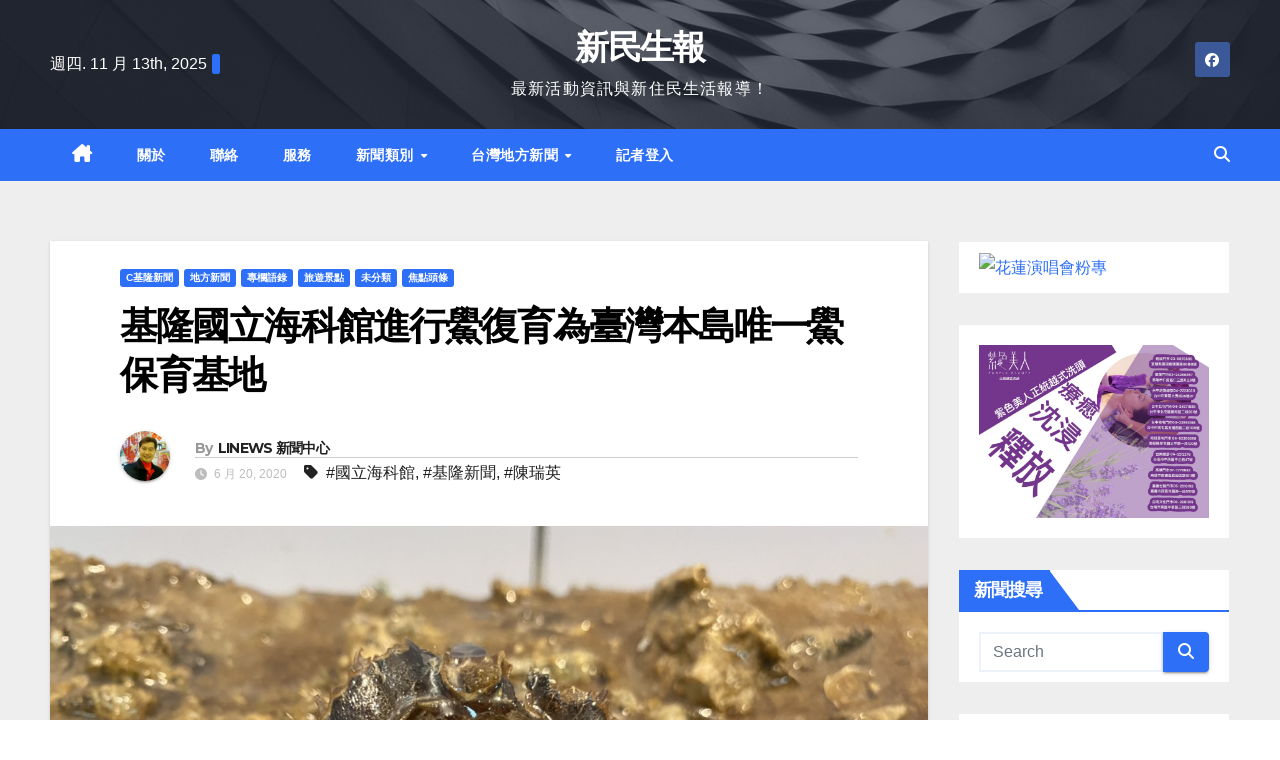

--- FILE ---
content_type: text/html; charset=UTF-8
request_url: https://linews.tw/archives/62214
body_size: 30864
content:
<!DOCTYPE html>
<html lang="zh-TW" prefix="og: https://ogp.me/ns#">
<head><meta charset="UTF-8"><script>if(navigator.userAgent.match(/MSIE|Internet Explorer/i)||navigator.userAgent.match(/Trident\/7\..*?rv:11/i)){var href=document.location.href;if(!href.match(/[?&]nowprocket/)){if(href.indexOf("?")==-1){if(href.indexOf("#")==-1){document.location.href=href+"?nowprocket=1"}else{document.location.href=href.replace("#","?nowprocket=1#")}}else{if(href.indexOf("#")==-1){document.location.href=href+"&nowprocket=1"}else{document.location.href=href.replace("#","&nowprocket=1#")}}}}</script><script>(()=>{class RocketLazyLoadScripts{constructor(){this.v="2.0.3",this.userEvents=["keydown","keyup","mousedown","mouseup","mousemove","mouseover","mouseenter","mouseout","mouseleave","touchmove","touchstart","touchend","touchcancel","wheel","click","dblclick","input","visibilitychange"],this.attributeEvents=["onblur","onclick","oncontextmenu","ondblclick","onfocus","onmousedown","onmouseenter","onmouseleave","onmousemove","onmouseout","onmouseover","onmouseup","onmousewheel","onscroll","onsubmit"]}async t(){this.i(),this.o(),/iP(ad|hone)/.test(navigator.userAgent)&&this.h(),this.u(),this.l(this),this.m(),this.k(this),this.p(this),this._(),await Promise.all([this.R(),this.L()]),this.lastBreath=Date.now(),this.S(this),this.P(),this.D(),this.O(),this.M(),await this.C(this.delayedScripts.normal),await this.C(this.delayedScripts.defer),await this.C(this.delayedScripts.async),this.F("domReady"),await this.T(),await this.j(),await this.I(),this.F("windowLoad"),await this.A(),window.dispatchEvent(new Event("rocket-allScriptsLoaded")),this.everythingLoaded=!0,this.lastTouchEnd&&await new Promise((t=>setTimeout(t,500-Date.now()+this.lastTouchEnd))),this.H(),this.F("all"),this.U(),this.W()}i(){this.CSPIssue=sessionStorage.getItem("rocketCSPIssue"),document.addEventListener("securitypolicyviolation",(t=>{this.CSPIssue||"script-src-elem"!==t.violatedDirective||"data"!==t.blockedURI||(this.CSPIssue=!0,sessionStorage.setItem("rocketCSPIssue",!0))}),{isRocket:!0})}o(){window.addEventListener("pageshow",(t=>{this.persisted=t.persisted,this.realWindowLoadedFired=!0}),{isRocket:!0}),window.addEventListener("pagehide",(()=>{this.onFirstUserAction=null}),{isRocket:!0})}h(){let t;function e(e){t=e}window.addEventListener("touchstart",e,{isRocket:!0}),window.addEventListener("touchend",(function i(o){Math.abs(o.changedTouches[0].pageX-t.changedTouches[0].pageX)<10&&Math.abs(o.changedTouches[0].pageY-t.changedTouches[0].pageY)<10&&o.timeStamp-t.timeStamp<200&&(o.target.dispatchEvent(new PointerEvent("click",{target:o.target,bubbles:!0,cancelable:!0,detail:1})),event.preventDefault(),window.removeEventListener("touchstart",e,{isRocket:!0}),window.removeEventListener("touchend",i,{isRocket:!0}))}),{isRocket:!0})}q(t){this.userActionTriggered||("mousemove"!==t.type||this.firstMousemoveIgnored?"keyup"===t.type||"mouseover"===t.type||"mouseout"===t.type||(this.userActionTriggered=!0,this.onFirstUserAction&&this.onFirstUserAction()):this.firstMousemoveIgnored=!0),"click"===t.type&&t.preventDefault(),this.savedUserEvents.length>0&&(t.stopPropagation(),t.stopImmediatePropagation()),"touchstart"===this.lastEvent&&"touchend"===t.type&&(this.lastTouchEnd=Date.now()),"click"===t.type&&(this.lastTouchEnd=0),this.lastEvent=t.type,this.savedUserEvents.push(t)}u(){this.savedUserEvents=[],this.userEventHandler=this.q.bind(this),this.userEvents.forEach((t=>window.addEventListener(t,this.userEventHandler,{passive:!1,isRocket:!0})))}U(){this.userEvents.forEach((t=>window.removeEventListener(t,this.userEventHandler,{passive:!1,isRocket:!0}))),this.savedUserEvents.forEach((t=>{t.target.dispatchEvent(new window[t.constructor.name](t.type,t))}))}m(){this.eventsMutationObserver=new MutationObserver((t=>{const e="return false";for(const i of t){if("attributes"===i.type){const t=i.target.getAttribute(i.attributeName);t&&t!==e&&(i.target.setAttribute("data-rocket-"+i.attributeName,t),i.target["rocket"+i.attributeName]=new Function("event",t),i.target.setAttribute(i.attributeName,e))}"childList"===i.type&&i.addedNodes.forEach((t=>{if(t.nodeType===Node.ELEMENT_NODE)for(const i of t.attributes)this.attributeEvents.includes(i.name)&&i.value&&""!==i.value&&(t.setAttribute("data-rocket-"+i.name,i.value),t["rocket"+i.name]=new Function("event",i.value),t.setAttribute(i.name,e))}))}})),this.eventsMutationObserver.observe(document,{subtree:!0,childList:!0,attributeFilter:this.attributeEvents})}H(){this.eventsMutationObserver.disconnect(),this.attributeEvents.forEach((t=>{document.querySelectorAll("[data-rocket-"+t+"]").forEach((e=>{e.setAttribute(t,e.getAttribute("data-rocket-"+t)),e.removeAttribute("data-rocket-"+t)}))}))}k(t){Object.defineProperty(HTMLElement.prototype,"onclick",{get(){return this.rocketonclick||null},set(e){this.rocketonclick=e,this.setAttribute(t.everythingLoaded?"onclick":"data-rocket-onclick","this.rocketonclick(event)")}})}S(t){function e(e,i){let o=e[i];e[i]=null,Object.defineProperty(e,i,{get:()=>o,set(s){t.everythingLoaded?o=s:e["rocket"+i]=o=s}})}e(document,"onreadystatechange"),e(window,"onload"),e(window,"onpageshow");try{Object.defineProperty(document,"readyState",{get:()=>t.rocketReadyState,set(e){t.rocketReadyState=e},configurable:!0}),document.readyState="loading"}catch(t){console.log("WPRocket DJE readyState conflict, bypassing")}}l(t){this.originalAddEventListener=EventTarget.prototype.addEventListener,this.originalRemoveEventListener=EventTarget.prototype.removeEventListener,this.savedEventListeners=[],EventTarget.prototype.addEventListener=function(e,i,o){o&&o.isRocket||!t.B(e,this)&&!t.userEvents.includes(e)||t.B(e,this)&&!t.userActionTriggered||e.startsWith("rocket-")||t.everythingLoaded?t.originalAddEventListener.call(this,e,i,o):t.savedEventListeners.push({target:this,remove:!1,type:e,func:i,options:o})},EventTarget.prototype.removeEventListener=function(e,i,o){o&&o.isRocket||!t.B(e,this)&&!t.userEvents.includes(e)||t.B(e,this)&&!t.userActionTriggered||e.startsWith("rocket-")||t.everythingLoaded?t.originalRemoveEventListener.call(this,e,i,o):t.savedEventListeners.push({target:this,remove:!0,type:e,func:i,options:o})}}F(t){"all"===t&&(EventTarget.prototype.addEventListener=this.originalAddEventListener,EventTarget.prototype.removeEventListener=this.originalRemoveEventListener),this.savedEventListeners=this.savedEventListeners.filter((e=>{let i=e.type,o=e.target||window;return"domReady"===t&&"DOMContentLoaded"!==i&&"readystatechange"!==i||("windowLoad"===t&&"load"!==i&&"readystatechange"!==i&&"pageshow"!==i||(this.B(i,o)&&(i="rocket-"+i),e.remove?o.removeEventListener(i,e.func,e.options):o.addEventListener(i,e.func,e.options),!1))}))}p(t){let e;function i(e){return t.everythingLoaded?e:e.split(" ").map((t=>"load"===t||t.startsWith("load.")?"rocket-jquery-load":t)).join(" ")}function o(o){function s(e){const s=o.fn[e];o.fn[e]=o.fn.init.prototype[e]=function(){return this[0]===window&&t.userActionTriggered&&("string"==typeof arguments[0]||arguments[0]instanceof String?arguments[0]=i(arguments[0]):"object"==typeof arguments[0]&&Object.keys(arguments[0]).forEach((t=>{const e=arguments[0][t];delete arguments[0][t],arguments[0][i(t)]=e}))),s.apply(this,arguments),this}}if(o&&o.fn&&!t.allJQueries.includes(o)){const e={DOMContentLoaded:[],"rocket-DOMContentLoaded":[]};for(const t in e)document.addEventListener(t,(()=>{e[t].forEach((t=>t()))}),{isRocket:!0});o.fn.ready=o.fn.init.prototype.ready=function(i){function s(){parseInt(o.fn.jquery)>2?setTimeout((()=>i.bind(document)(o))):i.bind(document)(o)}return t.realDomReadyFired?!t.userActionTriggered||t.fauxDomReadyFired?s():e["rocket-DOMContentLoaded"].push(s):e.DOMContentLoaded.push(s),o([])},s("on"),s("one"),s("off"),t.allJQueries.push(o)}e=o}t.allJQueries=[],o(window.jQuery),Object.defineProperty(window,"jQuery",{get:()=>e,set(t){o(t)}})}P(){const t=new Map;document.write=document.writeln=function(e){const i=document.currentScript,o=document.createRange(),s=i.parentElement;let n=t.get(i);void 0===n&&(n=i.nextSibling,t.set(i,n));const c=document.createDocumentFragment();o.setStart(c,0),c.appendChild(o.createContextualFragment(e)),s.insertBefore(c,n)}}async R(){return new Promise((t=>{this.userActionTriggered?t():this.onFirstUserAction=t}))}async L(){return new Promise((t=>{document.addEventListener("DOMContentLoaded",(()=>{this.realDomReadyFired=!0,t()}),{isRocket:!0})}))}async I(){return this.realWindowLoadedFired?Promise.resolve():new Promise((t=>{window.addEventListener("load",t,{isRocket:!0})}))}M(){this.pendingScripts=[];this.scriptsMutationObserver=new MutationObserver((t=>{for(const e of t)e.addedNodes.forEach((t=>{"SCRIPT"!==t.tagName||t.noModule||t.isWPRocket||this.pendingScripts.push({script:t,promise:new Promise((e=>{const i=()=>{const i=this.pendingScripts.findIndex((e=>e.script===t));i>=0&&this.pendingScripts.splice(i,1),e()};t.addEventListener("load",i,{isRocket:!0}),t.addEventListener("error",i,{isRocket:!0}),setTimeout(i,1e3)}))})}))})),this.scriptsMutationObserver.observe(document,{childList:!0,subtree:!0})}async j(){await this.J(),this.pendingScripts.length?(await this.pendingScripts[0].promise,await this.j()):this.scriptsMutationObserver.disconnect()}D(){this.delayedScripts={normal:[],async:[],defer:[]},document.querySelectorAll("script[type$=rocketlazyloadscript]").forEach((t=>{t.hasAttribute("data-rocket-src")?t.hasAttribute("async")&&!1!==t.async?this.delayedScripts.async.push(t):t.hasAttribute("defer")&&!1!==t.defer||"module"===t.getAttribute("data-rocket-type")?this.delayedScripts.defer.push(t):this.delayedScripts.normal.push(t):this.delayedScripts.normal.push(t)}))}async _(){await this.L();let t=[];document.querySelectorAll("script[type$=rocketlazyloadscript][data-rocket-src]").forEach((e=>{let i=e.getAttribute("data-rocket-src");if(i&&!i.startsWith("data:")){i.startsWith("//")&&(i=location.protocol+i);try{const o=new URL(i).origin;o!==location.origin&&t.push({src:o,crossOrigin:e.crossOrigin||"module"===e.getAttribute("data-rocket-type")})}catch(t){}}})),t=[...new Map(t.map((t=>[JSON.stringify(t),t]))).values()],this.N(t,"preconnect")}async $(t){if(await this.G(),!0!==t.noModule||!("noModule"in HTMLScriptElement.prototype))return new Promise((e=>{let i;function o(){(i||t).setAttribute("data-rocket-status","executed"),e()}try{if(navigator.userAgent.includes("Firefox/")||""===navigator.vendor||this.CSPIssue)i=document.createElement("script"),[...t.attributes].forEach((t=>{let e=t.nodeName;"type"!==e&&("data-rocket-type"===e&&(e="type"),"data-rocket-src"===e&&(e="src"),i.setAttribute(e,t.nodeValue))})),t.text&&(i.text=t.text),t.nonce&&(i.nonce=t.nonce),i.hasAttribute("src")?(i.addEventListener("load",o,{isRocket:!0}),i.addEventListener("error",(()=>{i.setAttribute("data-rocket-status","failed-network"),e()}),{isRocket:!0}),setTimeout((()=>{i.isConnected||e()}),1)):(i.text=t.text,o()),i.isWPRocket=!0,t.parentNode.replaceChild(i,t);else{const i=t.getAttribute("data-rocket-type"),s=t.getAttribute("data-rocket-src");i?(t.type=i,t.removeAttribute("data-rocket-type")):t.removeAttribute("type"),t.addEventListener("load",o,{isRocket:!0}),t.addEventListener("error",(i=>{this.CSPIssue&&i.target.src.startsWith("data:")?(console.log("WPRocket: CSP fallback activated"),t.removeAttribute("src"),this.$(t).then(e)):(t.setAttribute("data-rocket-status","failed-network"),e())}),{isRocket:!0}),s?(t.fetchPriority="high",t.removeAttribute("data-rocket-src"),t.src=s):t.src="data:text/javascript;base64,"+window.btoa(unescape(encodeURIComponent(t.text)))}}catch(i){t.setAttribute("data-rocket-status","failed-transform"),e()}}));t.setAttribute("data-rocket-status","skipped")}async C(t){const e=t.shift();return e?(e.isConnected&&await this.$(e),this.C(t)):Promise.resolve()}O(){this.N([...this.delayedScripts.normal,...this.delayedScripts.defer,...this.delayedScripts.async],"preload")}N(t,e){this.trash=this.trash||[];let i=!0;var o=document.createDocumentFragment();t.forEach((t=>{const s=t.getAttribute&&t.getAttribute("data-rocket-src")||t.src;if(s&&!s.startsWith("data:")){const n=document.createElement("link");n.href=s,n.rel=e,"preconnect"!==e&&(n.as="script",n.fetchPriority=i?"high":"low"),t.getAttribute&&"module"===t.getAttribute("data-rocket-type")&&(n.crossOrigin=!0),t.crossOrigin&&(n.crossOrigin=t.crossOrigin),t.integrity&&(n.integrity=t.integrity),t.nonce&&(n.nonce=t.nonce),o.appendChild(n),this.trash.push(n),i=!1}})),document.head.appendChild(o)}W(){this.trash.forEach((t=>t.remove()))}async T(){try{document.readyState="interactive"}catch(t){}this.fauxDomReadyFired=!0;try{await this.G(),document.dispatchEvent(new Event("rocket-readystatechange")),await this.G(),document.rocketonreadystatechange&&document.rocketonreadystatechange(),await this.G(),document.dispatchEvent(new Event("rocket-DOMContentLoaded")),await this.G(),window.dispatchEvent(new Event("rocket-DOMContentLoaded"))}catch(t){console.error(t)}}async A(){try{document.readyState="complete"}catch(t){}try{await this.G(),document.dispatchEvent(new Event("rocket-readystatechange")),await this.G(),document.rocketonreadystatechange&&document.rocketonreadystatechange(),await this.G(),window.dispatchEvent(new Event("rocket-load")),await this.G(),window.rocketonload&&window.rocketonload(),await this.G(),this.allJQueries.forEach((t=>t(window).trigger("rocket-jquery-load"))),await this.G();const t=new Event("rocket-pageshow");t.persisted=this.persisted,window.dispatchEvent(t),await this.G(),window.rocketonpageshow&&window.rocketonpageshow({persisted:this.persisted})}catch(t){console.error(t)}}async G(){Date.now()-this.lastBreath>45&&(await this.J(),this.lastBreath=Date.now())}async J(){return document.hidden?new Promise((t=>setTimeout(t))):new Promise((t=>requestAnimationFrame(t)))}B(t,e){return e===document&&"readystatechange"===t||(e===document&&"DOMContentLoaded"===t||(e===window&&"DOMContentLoaded"===t||(e===window&&"load"===t||e===window&&"pageshow"===t)))}static run(){(new RocketLazyLoadScripts).t()}}RocketLazyLoadScripts.run()})();</script>

<meta name="viewport" content="width=device-width, initial-scale=1">
<link rel="profile" href="https://gmpg.org/xfn/11">
	<style>img:is([sizes="auto" i], [sizes^="auto," i]) { contain-intrinsic-size: 3000px 1500px }</style>
	
<!-- Search Engine Optimization by Rank Math PRO - https://rankmath.com/ -->
<title>基隆國立海科館進行鱟復育為臺灣本島唯一鱟保育基地 - 新民生報</title>
<meta name="description" content="【記者陳瑞英/基隆報導】"/>
<meta name="robots" content="index, follow, max-snippet:-1, max-video-preview:-1, max-image-preview:large"/>
<link rel="canonical" href="https://linews.tw/archives/62214" />
<meta property="og:locale" content="zh_TW" />
<meta property="og:type" content="article" />
<meta property="og:title" content="基隆國立海科館進行鱟復育為臺灣本島唯一鱟保育基地 - 新民生報" />
<meta property="og:description" content="【記者陳瑞英/基隆報導】" />
<meta property="og:url" content="https://linews.tw/archives/62214" />
<meta property="og:site_name" content="新民生報" />
<meta property="article:tag" content="國立海科館" />
<meta property="article:tag" content="基隆新聞" />
<meta property="article:tag" content="陳瑞英" />
<meta property="article:section" content="C基隆新聞" />
<meta property="og:image" content="https://linews.tw/wp-content/uploads/2020/06/S__3809626.jpg" />
<meta property="og:image:secure_url" content="https://linews.tw/wp-content/uploads/2020/06/S__3809626.jpg" />
<meta property="og:image:width" content="1478" />
<meta property="og:image:height" content="1108" />
<meta property="og:image:alt" content="基隆國立海科館進行鱟復育為臺灣本島唯一鱟保育基地" />
<meta property="og:image:type" content="image/jpeg" />
<meta property="article:published_time" content="2020-06-20T16:36:15+08:00" />
<meta name="twitter:card" content="summary_large_image" />
<meta name="twitter:title" content="基隆國立海科館進行鱟復育為臺灣本島唯一鱟保育基地 - 新民生報" />
<meta name="twitter:description" content="【記者陳瑞英/基隆報導】" />
<meta name="twitter:image" content="https://linews.tw/wp-content/uploads/2020/06/S__3809626.jpg" />
<meta name="twitter:label1" content="Written by" />
<meta name="twitter:data1" content="LINEWS 新聞中心" />
<meta name="twitter:label2" content="Time to read" />
<meta name="twitter:data2" content="Less than a minute" />
<script type="application/ld+json" class="rank-math-schema-pro">{"@context":"https://schema.org","@graph":[{"@type":"Organization","@id":"https://linews.tw/#organization","name":"\u6c11\u751f\u597d\u5831","url":"https://linews.tw"},{"@type":"WebSite","@id":"https://linews.tw/#website","url":"https://linews.tw","name":"\u6c11\u751f\u597d\u5831","publisher":{"@id":"https://linews.tw/#organization"},"inLanguage":"zh-TW"},{"@type":"ImageObject","@id":"https://linews.tw/wp-content/uploads/2020/06/S__3809626.jpg","url":"https://linews.tw/wp-content/uploads/2020/06/S__3809626.jpg","width":"1478","height":"1108","inLanguage":"zh-TW"},{"@type":"WebPage","@id":"https://linews.tw/archives/62214#webpage","url":"https://linews.tw/archives/62214","name":"\u57fa\u9686\u570b\u7acb\u6d77\u79d1\u9928\u9032\u884c\u9c5f\u5fa9\u80b2\u70ba\u81fa\u7063\u672c\u5cf6\u552f\u4e00\u9c5f\u4fdd\u80b2\u57fa\u5730 - \u65b0\u6c11\u751f\u5831","datePublished":"2020-06-20T16:36:15+08:00","dateModified":"2020-06-20T16:36:15+08:00","isPartOf":{"@id":"https://linews.tw/#website"},"primaryImageOfPage":{"@id":"https://linews.tw/wp-content/uploads/2020/06/S__3809626.jpg"},"inLanguage":"zh-TW"},{"@type":"Person","@id":"https://linews.tw/author/c283e99bb6050ad0","name":"LINEWS \u65b0\u805e\u4e2d\u5fc3","url":"https://linews.tw/author/c283e99bb6050ad0","image":{"@type":"ImageObject","@id":"https://secure.gravatar.com/avatar/68be3d5a3783db3db0bde76bf2e17a08?s=96&amp;d=mm&amp;r=g","url":"https://secure.gravatar.com/avatar/68be3d5a3783db3db0bde76bf2e17a08?s=96&amp;d=mm&amp;r=g","caption":"LINEWS \u65b0\u805e\u4e2d\u5fc3","inLanguage":"zh-TW"},"worksFor":{"@id":"https://linews.tw/#organization"}},{"@type":"BlogPosting","headline":"\u57fa\u9686\u570b\u7acb\u6d77\u79d1\u9928\u9032\u884c\u9c5f\u5fa9\u80b2\u70ba\u81fa\u7063\u672c\u5cf6\u552f\u4e00\u9c5f\u4fdd\u80b2\u57fa\u5730 - \u65b0\u6c11\u751f\u5831","datePublished":"2020-06-20T16:36:15+08:00","dateModified":"2020-06-20T16:36:15+08:00","articleSection":"C\u57fa\u9686\u65b0\u805e, \u5730\u65b9\u65b0\u805e, \u5c08\u6b04\u8a9e\u9304, \u65c5\u904a\u666f\u9ede, \u672a\u5206\u985e, \u7126\u9ede\u982d\u689d","author":{"@id":"https://linews.tw/author/c283e99bb6050ad0","name":"LINEWS \u65b0\u805e\u4e2d\u5fc3"},"publisher":{"@id":"https://linews.tw/#organization"},"description":"\u3010\u8a18\u8005\u9673\u745e\u82f1/\u57fa\u9686\u5831\u5c0e\u3011","name":"\u57fa\u9686\u570b\u7acb\u6d77\u79d1\u9928\u9032\u884c\u9c5f\u5fa9\u80b2\u70ba\u81fa\u7063\u672c\u5cf6\u552f\u4e00\u9c5f\u4fdd\u80b2\u57fa\u5730 - \u65b0\u6c11\u751f\u5831","@id":"https://linews.tw/archives/62214#richSnippet","isPartOf":{"@id":"https://linews.tw/archives/62214#webpage"},"image":{"@id":"https://linews.tw/wp-content/uploads/2020/06/S__3809626.jpg"},"inLanguage":"zh-TW","mainEntityOfPage":{"@id":"https://linews.tw/archives/62214#webpage"}}]}</script>
<!-- /Rank Math WordPress SEO plugin -->

<link rel='dns-prefetch' href='//www.googletagmanager.com' />
<link rel='dns-prefetch' href='//fonts.googleapis.com' />
<link rel='dns-prefetch' href='//pagead2.googlesyndication.com' />
<link rel="alternate" type="application/rss+xml" title="訂閱《新民生報》&raquo; 資訊提供" href="https://linews.tw/feed" />
<link rel="alternate" type="application/rss+xml" title="訂閱《新民生報》&raquo; 留言的資訊提供" href="https://linews.tw/comments/feed" />
<script type="rocketlazyloadscript">
window._wpemojiSettings = {"baseUrl":"https:\/\/s.w.org\/images\/core\/emoji\/15.0.3\/72x72\/","ext":".png","svgUrl":"https:\/\/s.w.org\/images\/core\/emoji\/15.0.3\/svg\/","svgExt":".svg","source":{"concatemoji":"https:\/\/linews.tw\/wp-includes\/js\/wp-emoji-release.min.js?ver=125a993a01b0ada17c7fa3a2062aec42"}};
/*! This file is auto-generated */
!function(i,n){var o,s,e;function c(e){try{var t={supportTests:e,timestamp:(new Date).valueOf()};sessionStorage.setItem(o,JSON.stringify(t))}catch(e){}}function p(e,t,n){e.clearRect(0,0,e.canvas.width,e.canvas.height),e.fillText(t,0,0);var t=new Uint32Array(e.getImageData(0,0,e.canvas.width,e.canvas.height).data),r=(e.clearRect(0,0,e.canvas.width,e.canvas.height),e.fillText(n,0,0),new Uint32Array(e.getImageData(0,0,e.canvas.width,e.canvas.height).data));return t.every(function(e,t){return e===r[t]})}function u(e,t,n){switch(t){case"flag":return n(e,"\ud83c\udff3\ufe0f\u200d\u26a7\ufe0f","\ud83c\udff3\ufe0f\u200b\u26a7\ufe0f")?!1:!n(e,"\ud83c\uddfa\ud83c\uddf3","\ud83c\uddfa\u200b\ud83c\uddf3")&&!n(e,"\ud83c\udff4\udb40\udc67\udb40\udc62\udb40\udc65\udb40\udc6e\udb40\udc67\udb40\udc7f","\ud83c\udff4\u200b\udb40\udc67\u200b\udb40\udc62\u200b\udb40\udc65\u200b\udb40\udc6e\u200b\udb40\udc67\u200b\udb40\udc7f");case"emoji":return!n(e,"\ud83d\udc26\u200d\u2b1b","\ud83d\udc26\u200b\u2b1b")}return!1}function f(e,t,n){var r="undefined"!=typeof WorkerGlobalScope&&self instanceof WorkerGlobalScope?new OffscreenCanvas(300,150):i.createElement("canvas"),a=r.getContext("2d",{willReadFrequently:!0}),o=(a.textBaseline="top",a.font="600 32px Arial",{});return e.forEach(function(e){o[e]=t(a,e,n)}),o}function t(e){var t=i.createElement("script");t.src=e,t.defer=!0,i.head.appendChild(t)}"undefined"!=typeof Promise&&(o="wpEmojiSettingsSupports",s=["flag","emoji"],n.supports={everything:!0,everythingExceptFlag:!0},e=new Promise(function(e){i.addEventListener("DOMContentLoaded",e,{once:!0})}),new Promise(function(t){var n=function(){try{var e=JSON.parse(sessionStorage.getItem(o));if("object"==typeof e&&"number"==typeof e.timestamp&&(new Date).valueOf()<e.timestamp+604800&&"object"==typeof e.supportTests)return e.supportTests}catch(e){}return null}();if(!n){if("undefined"!=typeof Worker&&"undefined"!=typeof OffscreenCanvas&&"undefined"!=typeof URL&&URL.createObjectURL&&"undefined"!=typeof Blob)try{var e="postMessage("+f.toString()+"("+[JSON.stringify(s),u.toString(),p.toString()].join(",")+"));",r=new Blob([e],{type:"text/javascript"}),a=new Worker(URL.createObjectURL(r),{name:"wpTestEmojiSupports"});return void(a.onmessage=function(e){c(n=e.data),a.terminate(),t(n)})}catch(e){}c(n=f(s,u,p))}t(n)}).then(function(e){for(var t in e)n.supports[t]=e[t],n.supports.everything=n.supports.everything&&n.supports[t],"flag"!==t&&(n.supports.everythingExceptFlag=n.supports.everythingExceptFlag&&n.supports[t]);n.supports.everythingExceptFlag=n.supports.everythingExceptFlag&&!n.supports.flag,n.DOMReady=!1,n.readyCallback=function(){n.DOMReady=!0}}).then(function(){return e}).then(function(){var e;n.supports.everything||(n.readyCallback(),(e=n.source||{}).concatemoji?t(e.concatemoji):e.wpemoji&&e.twemoji&&(t(e.twemoji),t(e.wpemoji)))}))}((window,document),window._wpemojiSettings);
</script>
<style id='wp-emoji-styles-inline-css'>

	img.wp-smiley, img.emoji {
		display: inline !important;
		border: none !important;
		box-shadow: none !important;
		height: 1em !important;
		width: 1em !important;
		margin: 0 0.07em !important;
		vertical-align: -0.1em !important;
		background: none !important;
		padding: 0 !important;
	}
</style>
<link rel='stylesheet' id='wp-block-library-css' href='https://linews.tw/wp-includes/css/dist/block-library/style.min.css?ver=125a993a01b0ada17c7fa3a2062aec42' media='all' />
<style id='classic-theme-styles-inline-css'>
/*! This file is auto-generated */
.wp-block-button__link{color:#fff;background-color:#32373c;border-radius:9999px;box-shadow:none;text-decoration:none;padding:calc(.667em + 2px) calc(1.333em + 2px);font-size:1.125em}.wp-block-file__button{background:#32373c;color:#fff;text-decoration:none}
</style>
<style id='global-styles-inline-css'>
:root{--wp--preset--aspect-ratio--square: 1;--wp--preset--aspect-ratio--4-3: 4/3;--wp--preset--aspect-ratio--3-4: 3/4;--wp--preset--aspect-ratio--3-2: 3/2;--wp--preset--aspect-ratio--2-3: 2/3;--wp--preset--aspect-ratio--16-9: 16/9;--wp--preset--aspect-ratio--9-16: 9/16;--wp--preset--color--black: #000000;--wp--preset--color--cyan-bluish-gray: #abb8c3;--wp--preset--color--white: #ffffff;--wp--preset--color--pale-pink: #f78da7;--wp--preset--color--vivid-red: #cf2e2e;--wp--preset--color--luminous-vivid-orange: #ff6900;--wp--preset--color--luminous-vivid-amber: #fcb900;--wp--preset--color--light-green-cyan: #7bdcb5;--wp--preset--color--vivid-green-cyan: #00d084;--wp--preset--color--pale-cyan-blue: #8ed1fc;--wp--preset--color--vivid-cyan-blue: #0693e3;--wp--preset--color--vivid-purple: #9b51e0;--wp--preset--gradient--vivid-cyan-blue-to-vivid-purple: linear-gradient(135deg,rgba(6,147,227,1) 0%,rgb(155,81,224) 100%);--wp--preset--gradient--light-green-cyan-to-vivid-green-cyan: linear-gradient(135deg,rgb(122,220,180) 0%,rgb(0,208,130) 100%);--wp--preset--gradient--luminous-vivid-amber-to-luminous-vivid-orange: linear-gradient(135deg,rgba(252,185,0,1) 0%,rgba(255,105,0,1) 100%);--wp--preset--gradient--luminous-vivid-orange-to-vivid-red: linear-gradient(135deg,rgba(255,105,0,1) 0%,rgb(207,46,46) 100%);--wp--preset--gradient--very-light-gray-to-cyan-bluish-gray: linear-gradient(135deg,rgb(238,238,238) 0%,rgb(169,184,195) 100%);--wp--preset--gradient--cool-to-warm-spectrum: linear-gradient(135deg,rgb(74,234,220) 0%,rgb(151,120,209) 20%,rgb(207,42,186) 40%,rgb(238,44,130) 60%,rgb(251,105,98) 80%,rgb(254,248,76) 100%);--wp--preset--gradient--blush-light-purple: linear-gradient(135deg,rgb(255,206,236) 0%,rgb(152,150,240) 100%);--wp--preset--gradient--blush-bordeaux: linear-gradient(135deg,rgb(254,205,165) 0%,rgb(254,45,45) 50%,rgb(107,0,62) 100%);--wp--preset--gradient--luminous-dusk: linear-gradient(135deg,rgb(255,203,112) 0%,rgb(199,81,192) 50%,rgb(65,88,208) 100%);--wp--preset--gradient--pale-ocean: linear-gradient(135deg,rgb(255,245,203) 0%,rgb(182,227,212) 50%,rgb(51,167,181) 100%);--wp--preset--gradient--electric-grass: linear-gradient(135deg,rgb(202,248,128) 0%,rgb(113,206,126) 100%);--wp--preset--gradient--midnight: linear-gradient(135deg,rgb(2,3,129) 0%,rgb(40,116,252) 100%);--wp--preset--font-size--small: 13px;--wp--preset--font-size--medium: 20px;--wp--preset--font-size--large: 36px;--wp--preset--font-size--x-large: 42px;--wp--preset--spacing--20: 0.44rem;--wp--preset--spacing--30: 0.67rem;--wp--preset--spacing--40: 1rem;--wp--preset--spacing--50: 1.5rem;--wp--preset--spacing--60: 2.25rem;--wp--preset--spacing--70: 3.38rem;--wp--preset--spacing--80: 5.06rem;--wp--preset--shadow--natural: 6px 6px 9px rgba(0, 0, 0, 0.2);--wp--preset--shadow--deep: 12px 12px 50px rgba(0, 0, 0, 0.4);--wp--preset--shadow--sharp: 6px 6px 0px rgba(0, 0, 0, 0.2);--wp--preset--shadow--outlined: 6px 6px 0px -3px rgba(255, 255, 255, 1), 6px 6px rgba(0, 0, 0, 1);--wp--preset--shadow--crisp: 6px 6px 0px rgba(0, 0, 0, 1);}:where(.is-layout-flex){gap: 0.5em;}:where(.is-layout-grid){gap: 0.5em;}body .is-layout-flex{display: flex;}.is-layout-flex{flex-wrap: wrap;align-items: center;}.is-layout-flex > :is(*, div){margin: 0;}body .is-layout-grid{display: grid;}.is-layout-grid > :is(*, div){margin: 0;}:where(.wp-block-columns.is-layout-flex){gap: 2em;}:where(.wp-block-columns.is-layout-grid){gap: 2em;}:where(.wp-block-post-template.is-layout-flex){gap: 1.25em;}:where(.wp-block-post-template.is-layout-grid){gap: 1.25em;}.has-black-color{color: var(--wp--preset--color--black) !important;}.has-cyan-bluish-gray-color{color: var(--wp--preset--color--cyan-bluish-gray) !important;}.has-white-color{color: var(--wp--preset--color--white) !important;}.has-pale-pink-color{color: var(--wp--preset--color--pale-pink) !important;}.has-vivid-red-color{color: var(--wp--preset--color--vivid-red) !important;}.has-luminous-vivid-orange-color{color: var(--wp--preset--color--luminous-vivid-orange) !important;}.has-luminous-vivid-amber-color{color: var(--wp--preset--color--luminous-vivid-amber) !important;}.has-light-green-cyan-color{color: var(--wp--preset--color--light-green-cyan) !important;}.has-vivid-green-cyan-color{color: var(--wp--preset--color--vivid-green-cyan) !important;}.has-pale-cyan-blue-color{color: var(--wp--preset--color--pale-cyan-blue) !important;}.has-vivid-cyan-blue-color{color: var(--wp--preset--color--vivid-cyan-blue) !important;}.has-vivid-purple-color{color: var(--wp--preset--color--vivid-purple) !important;}.has-black-background-color{background-color: var(--wp--preset--color--black) !important;}.has-cyan-bluish-gray-background-color{background-color: var(--wp--preset--color--cyan-bluish-gray) !important;}.has-white-background-color{background-color: var(--wp--preset--color--white) !important;}.has-pale-pink-background-color{background-color: var(--wp--preset--color--pale-pink) !important;}.has-vivid-red-background-color{background-color: var(--wp--preset--color--vivid-red) !important;}.has-luminous-vivid-orange-background-color{background-color: var(--wp--preset--color--luminous-vivid-orange) !important;}.has-luminous-vivid-amber-background-color{background-color: var(--wp--preset--color--luminous-vivid-amber) !important;}.has-light-green-cyan-background-color{background-color: var(--wp--preset--color--light-green-cyan) !important;}.has-vivid-green-cyan-background-color{background-color: var(--wp--preset--color--vivid-green-cyan) !important;}.has-pale-cyan-blue-background-color{background-color: var(--wp--preset--color--pale-cyan-blue) !important;}.has-vivid-cyan-blue-background-color{background-color: var(--wp--preset--color--vivid-cyan-blue) !important;}.has-vivid-purple-background-color{background-color: var(--wp--preset--color--vivid-purple) !important;}.has-black-border-color{border-color: var(--wp--preset--color--black) !important;}.has-cyan-bluish-gray-border-color{border-color: var(--wp--preset--color--cyan-bluish-gray) !important;}.has-white-border-color{border-color: var(--wp--preset--color--white) !important;}.has-pale-pink-border-color{border-color: var(--wp--preset--color--pale-pink) !important;}.has-vivid-red-border-color{border-color: var(--wp--preset--color--vivid-red) !important;}.has-luminous-vivid-orange-border-color{border-color: var(--wp--preset--color--luminous-vivid-orange) !important;}.has-luminous-vivid-amber-border-color{border-color: var(--wp--preset--color--luminous-vivid-amber) !important;}.has-light-green-cyan-border-color{border-color: var(--wp--preset--color--light-green-cyan) !important;}.has-vivid-green-cyan-border-color{border-color: var(--wp--preset--color--vivid-green-cyan) !important;}.has-pale-cyan-blue-border-color{border-color: var(--wp--preset--color--pale-cyan-blue) !important;}.has-vivid-cyan-blue-border-color{border-color: var(--wp--preset--color--vivid-cyan-blue) !important;}.has-vivid-purple-border-color{border-color: var(--wp--preset--color--vivid-purple) !important;}.has-vivid-cyan-blue-to-vivid-purple-gradient-background{background: var(--wp--preset--gradient--vivid-cyan-blue-to-vivid-purple) !important;}.has-light-green-cyan-to-vivid-green-cyan-gradient-background{background: var(--wp--preset--gradient--light-green-cyan-to-vivid-green-cyan) !important;}.has-luminous-vivid-amber-to-luminous-vivid-orange-gradient-background{background: var(--wp--preset--gradient--luminous-vivid-amber-to-luminous-vivid-orange) !important;}.has-luminous-vivid-orange-to-vivid-red-gradient-background{background: var(--wp--preset--gradient--luminous-vivid-orange-to-vivid-red) !important;}.has-very-light-gray-to-cyan-bluish-gray-gradient-background{background: var(--wp--preset--gradient--very-light-gray-to-cyan-bluish-gray) !important;}.has-cool-to-warm-spectrum-gradient-background{background: var(--wp--preset--gradient--cool-to-warm-spectrum) !important;}.has-blush-light-purple-gradient-background{background: var(--wp--preset--gradient--blush-light-purple) !important;}.has-blush-bordeaux-gradient-background{background: var(--wp--preset--gradient--blush-bordeaux) !important;}.has-luminous-dusk-gradient-background{background: var(--wp--preset--gradient--luminous-dusk) !important;}.has-pale-ocean-gradient-background{background: var(--wp--preset--gradient--pale-ocean) !important;}.has-electric-grass-gradient-background{background: var(--wp--preset--gradient--electric-grass) !important;}.has-midnight-gradient-background{background: var(--wp--preset--gradient--midnight) !important;}.has-small-font-size{font-size: var(--wp--preset--font-size--small) !important;}.has-medium-font-size{font-size: var(--wp--preset--font-size--medium) !important;}.has-large-font-size{font-size: var(--wp--preset--font-size--large) !important;}.has-x-large-font-size{font-size: var(--wp--preset--font-size--x-large) !important;}
:where(.wp-block-post-template.is-layout-flex){gap: 1.25em;}:where(.wp-block-post-template.is-layout-grid){gap: 1.25em;}
:where(.wp-block-columns.is-layout-flex){gap: 2em;}:where(.wp-block-columns.is-layout-grid){gap: 2em;}
:root :where(.wp-block-pullquote){font-size: 1.5em;line-height: 1.6;}
</style>
<link data-minify="1" rel='stylesheet' id='coderevolution-front-css-css' href='https://linews.tw/wp-content/cache/min/1/wp-content/plugins/rss-feed-post-generator-echo/styles/coderevolution-front.css?ver=1748333369' media='all' />
<link data-minify="1" rel='stylesheet' id='echo-thumbnail-css-css' href='https://linews.tw/wp-content/cache/min/1/wp-content/plugins/rss-feed-post-generator-echo/styles/echo-thumbnail.css?ver=1748333369' media='all' />
<link crossorigin="anonymous" rel='stylesheet' id='newsup-fonts-css' href='//fonts.googleapis.com/css?family=Montserrat%3A400%2C500%2C700%2C800%7CWork%2BSans%3A300%2C400%2C500%2C600%2C700%2C800%2C900%26display%3Dswap&#038;subset=latin%2Clatin-ext' media='all' />
<link data-minify="1" rel='stylesheet' id='bootstrap-css' href='https://linews.tw/wp-content/cache/min/1/wp-content/themes/newsup/css/bootstrap.css?ver=1748333369' media='all' />
<link data-minify="1" rel='stylesheet' id='newsup-style-css' href='https://linews.tw/wp-content/cache/min/1/wp-content/themes/newslay/style.css?ver=1748333369' media='all' />
<link data-minify="1" rel='stylesheet' id='font-awesome-5-all-css' href='https://linews.tw/wp-content/cache/min/1/wp-content/themes/newsup/css/font-awesome/css/all.min.css?ver=1748333369' media='all' />
<link rel='stylesheet' id='font-awesome-4-shim-css' href='https://linews.tw/wp-content/themes/newsup/css/font-awesome/css/v4-shims.min.css?ver=125a993a01b0ada17c7fa3a2062aec42' media='all' />
<link data-minify="1" rel='stylesheet' id='owl-carousel-css' href='https://linews.tw/wp-content/cache/min/1/wp-content/themes/newsup/css/owl.carousel.css?ver=1748333369' media='all' />
<link data-minify="1" rel='stylesheet' id='smartmenus-css' href='https://linews.tw/wp-content/cache/min/1/wp-content/themes/newsup/css/jquery.smartmenus.bootstrap.css?ver=1748333369' media='all' />
<link data-minify="1" rel='stylesheet' id='newsup-custom-css-css' href='https://linews.tw/wp-content/cache/min/1/wp-content/themes/newsup/inc/ansar/customize/css/customizer.css?ver=1748333369' media='all' />
<link rel='stylesheet' id='fancybox-css' href='https://linews.tw/wp-content/plugins/easy-fancybox/fancybox/1.5.4/jquery.fancybox.min.css?ver=125a993a01b0ada17c7fa3a2062aec42' media='screen' />
<link data-minify="1" rel='stylesheet' id='newsup-style-parent-css' href='https://linews.tw/wp-content/cache/min/1/wp-content/themes/newsup/style.css?ver=1748333369' media='all' />
<link data-minify="1" rel='stylesheet' id='newslay-style-css' href='https://linews.tw/wp-content/cache/min/1/wp-content/themes/newslay/style.css?ver=1748333369' media='all' />
<link data-minify="1" rel='stylesheet' id='newslay-default-css-css' href='https://linews.tw/wp-content/cache/min/1/wp-content/themes/newslay/css/colors/default.css?ver=1748333369' media='all' />
<style id='rocket-lazyload-inline-css'>
.rll-youtube-player{position:relative;padding-bottom:56.23%;height:0;overflow:hidden;max-width:100%;}.rll-youtube-player:focus-within{outline: 2px solid currentColor;outline-offset: 5px;}.rll-youtube-player iframe{position:absolute;top:0;left:0;width:100%;height:100%;z-index:100;background:0 0}.rll-youtube-player img{bottom:0;display:block;left:0;margin:auto;max-width:100%;width:100%;position:absolute;right:0;top:0;border:none;height:auto;-webkit-transition:.4s all;-moz-transition:.4s all;transition:.4s all}.rll-youtube-player img:hover{-webkit-filter:brightness(75%)}.rll-youtube-player .play{height:100%;width:100%;left:0;top:0;position:absolute;background:url(https://linews.tw/wp-content/plugins/wp-rocket/assets/img/youtube.png) no-repeat center;background-color: transparent !important;cursor:pointer;border:none;}.wp-embed-responsive .wp-has-aspect-ratio .rll-youtube-player{position:absolute;padding-bottom:0;width:100%;height:100%;top:0;bottom:0;left:0;right:0}
</style>
<script id="asenha-public-js-extra">
var phpVars = {"externalPermalinksEnabled":"1"};
</script>
<script type="rocketlazyloadscript" data-minify="1" data-rocket-src="https://linews.tw/wp-content/cache/min/1/wp-content/plugins/admin-site-enhancements-pro/assets/js/external-permalinks.js?ver=1748333369" id="asenha-public-js" data-rocket-defer defer></script>
<script type="rocketlazyloadscript" data-rocket-src="https://linews.tw/wp-includes/js/jquery/jquery.min.js?ver=3.7.1" id="jquery-core-js" data-rocket-defer defer></script>
<script type="rocketlazyloadscript" data-rocket-src="https://linews.tw/wp-includes/js/jquery/jquery-migrate.min.js?ver=3.4.1" id="jquery-migrate-js" data-rocket-defer defer></script>
<script type="rocketlazyloadscript" data-minify="1" data-rocket-src="https://linews.tw/wp-content/cache/min/1/wp-content/themes/newsup/js/navigation.js?ver=1748333369" id="newsup-navigation-js" data-rocket-defer defer></script>
<script type="rocketlazyloadscript" data-minify="1" data-rocket-src="https://linews.tw/wp-content/cache/min/1/wp-content/themes/newsup/js/bootstrap.js?ver=1748333369" id="bootstrap-js" data-rocket-defer defer></script>
<script type="rocketlazyloadscript" data-rocket-src="https://linews.tw/wp-content/themes/newsup/js/owl.carousel.min.js?ver=125a993a01b0ada17c7fa3a2062aec42" id="owl-carousel-min-js" data-rocket-defer defer></script>
<script type="rocketlazyloadscript" data-minify="1" data-rocket-src="https://linews.tw/wp-content/cache/min/1/wp-content/themes/newsup/js/jquery.smartmenus.js?ver=1748333369" id="smartmenus-js-js" data-rocket-defer defer></script>
<script type="rocketlazyloadscript" data-minify="1" data-rocket-src="https://linews.tw/wp-content/cache/min/1/wp-content/themes/newsup/js/jquery.smartmenus.bootstrap.js?ver=1748333369" id="bootstrap-smartmenus-js-js" data-rocket-defer defer></script>
<script type="rocketlazyloadscript" data-minify="1" data-rocket-src="https://linews.tw/wp-content/cache/min/1/wp-content/themes/newsup/js/jquery.marquee.js?ver=1748333369" id="newsup-marquee-js-js" data-rocket-defer defer></script>
<script type="rocketlazyloadscript" data-minify="1" data-rocket-src="https://linews.tw/wp-content/cache/min/1/wp-content/themes/newsup/js/main.js?ver=1748333369" id="newsup-main-js-js" data-rocket-defer defer></script>

<!-- Google tag (gtag.js) snippet added by Site Kit -->
<!-- Google Analytics snippet added by Site Kit -->
<script type="rocketlazyloadscript" data-rocket-src="https://www.googletagmanager.com/gtag/js?id=GT-NMLT7CW" id="google_gtagjs-js" async></script>
<script type="rocketlazyloadscript" id="google_gtagjs-js-after">
window.dataLayer = window.dataLayer || [];function gtag(){dataLayer.push(arguments);}
gtag("set","linker",{"domains":["linews.tw"]});
gtag("js", new Date());
gtag("set", "developer_id.dZTNiMT", true);
gtag("config", "GT-NMLT7CW");
</script>
<link rel="https://api.w.org/" href="https://linews.tw/wp-json/" /><link rel="alternate" title="JSON" type="application/json" href="https://linews.tw/wp-json/wp/v2/posts/62214" /><link rel='shortlink' href='https://linews.tw/?p=62214' />
<link rel="alternate" title="oEmbed (JSON)" type="application/json+oembed" href="https://linews.tw/wp-json/oembed/1.0/embed?url=https%3A%2F%2Flinews.tw%2Farchives%2F62214" />
<link rel="alternate" title="oEmbed (XML)" type="text/xml+oembed" href="https://linews.tw/wp-json/oembed/1.0/embed?url=https%3A%2F%2Flinews.tw%2Farchives%2F62214&#038;format=xml" />
<link rel='dns-prefetch' href='https://i0.wp.com/'><link rel='preconnect' href='https://i0.wp.com/' crossorigin><link rel='dns-prefetch' href='https://wp.fifu.app/'><link rel='preconnect' href='https://wp.fifu.app/' crossorigin><link rel='dns-prefetch' href='https://i1.wp.com/'><link rel='preconnect' href='https://i1.wp.com/' crossorigin><link rel='dns-prefetch' href='https://wp.fifu.app/'><link rel='preconnect' href='https://wp.fifu.app/' crossorigin><link rel='dns-prefetch' href='https://i2.wp.com/'><link rel='preconnect' href='https://i2.wp.com/' crossorigin><link rel='dns-prefetch' href='https://wp.fifu.app/'><link rel='preconnect' href='https://wp.fifu.app/' crossorigin><link rel='dns-prefetch' href='https://i3.wp.com/'><link rel='preconnect' href='https://i3.wp.com/' crossorigin><link rel='dns-prefetch' href='https://wp.fifu.app/'><link rel='preconnect' href='https://wp.fifu.app/' crossorigin><meta name="generator" content="Site Kit by Google 1.162.1" />        <style type="text/css" id="pf-main-css">
            
				@media screen {
					.printfriendly {
						z-index: 1000; position: relative
					}
					.printfriendly a, .printfriendly a:link, .printfriendly a:visited, .printfriendly a:hover, .printfriendly a:active {
						font-weight: 600;
						cursor: pointer;
						text-decoration: none;
						border: none;
						-webkit-box-shadow: none;
						-moz-box-shadow: none;
						box-shadow: none;
						outline:none;
						font-size: 14px !important;
						color: #3AAA11 !important;
					}
					.printfriendly.pf-alignleft {
						float: left;
					}
					.printfriendly.pf-alignright {
						float: right;
					}
					.printfriendly.pf-aligncenter {
						justify-content: center;
						display: flex; align-items: center;
					}
				}
				
				.pf-button-img {
					border: none;
					-webkit-box-shadow: none; 
					-moz-box-shadow: none; 
					box-shadow: none; 
					padding: 0; 
					margin: 0;
					display: inline; 
					vertical-align: middle;
				}
			  
				img.pf-button-img + .pf-button-text {
					margin-left: 6px;
				}

				@media print {
					.printfriendly {
						display: none;
					}
				}
				        </style>

            
        <style type="text/css" id="pf-excerpt-styles">
          .pf-button.pf-button-excerpt {
              display: none;
           }
        </style>

            <link rel="shortcut icon" href="https://linews.tw/favicon.ico" type="image/x-icon" /><!-- Favi -->
	<meta name="msvalidate.01" content="999F01B2DC6C457585A5CDABD6D1996F" />

 
<style type="text/css" id="custom-background-css">
    .wrapper { background-color: #eee; }
</style>

<!-- Google AdSense meta tags added by Site Kit -->
<meta name="google-adsense-platform-account" content="ca-host-pub-2644536267352236">
<meta name="google-adsense-platform-domain" content="sitekit.withgoogle.com">
<!-- End Google AdSense meta tags added by Site Kit -->
    <style type="text/css">
            body .site-title a,
        body .site-description {
            color: ##143745;
        }

        .site-branding-text .site-title a {
                font-size: px;
            }

            @media only screen and (max-width: 640px) {
                .site-branding-text .site-title a {
                    font-size: 40px;

                }
            }

            @media only screen and (max-width: 375px) {
                .site-branding-text .site-title a {
                    font-size: 32px;

                }
            }

        </style>
    <link rel="amphtml" href="https://linews.tw/archives/62214?amp=1">
<!-- Google AdSense snippet added by Site Kit -->
<script type="rocketlazyloadscript" async data-rocket-src="https://pagead2.googlesyndication.com/pagead/js/adsbygoogle.js?client=ca-pub-2290169307715924&amp;host=ca-host-pub-2644536267352236" crossorigin="anonymous"></script>

<!-- End Google AdSense snippet added by Site Kit -->
<link rel="icon" href="https://linews.tw/wp-content/uploads/2022/04/cropped-Linews-146x146.png" sizes="32x32" />
<link rel="icon" href="https://linews.tw/wp-content/uploads/2022/04/cropped-Linews.png" sizes="192x192" />
<link rel="apple-touch-icon" href="https://linews.tw/wp-content/uploads/2022/04/cropped-Linews.png" />
<meta name="msapplication-TileImage" content="https://linews.tw/wp-content/uploads/2022/04/cropped-Linews.png" />
<!-- ## NXS/OG ## --><!-- ## NXSOGTAGS ## --><!-- ## NXS/OG ## -->
<noscript><style id="rocket-lazyload-nojs-css">.rll-youtube-player, [data-lazy-src]{display:none !important;}</style></noscript><meta name="generator" content="WP Rocket 3.18.3" data-wpr-features="wpr_delay_js wpr_defer_js wpr_minify_js wpr_lazyload_images wpr_lazyload_iframes wpr_image_dimensions wpr_minify_css wpr_preload_links" /></head>
<body data-rsssl=1 class="post-template-default single single-post postid-62214 single-format-image wp-embed-responsive ta-hide-date-author-in-list" >
<div data-rocket-location-hash="54257ff4dc2eb7aae68fa23eb5f11e06" id="page" class="site">
<a class="skip-link screen-reader-text" href="#content">
Skip to content</a>
    <div data-rocket-location-hash="0df92fc98dde7b11c40cea26e15722b5" class="wrapper">
        <header data-rocket-location-hash="bc1e90c3e27e1baeea1c041823d18745" class="mg-headwidget center">
            <!--==================== TOP BAR ====================-->

            <div data-rocket-location-hash="59da2742c0cfbe9e551e00d2c0419b4b" class="clearfix"></div>
                        <div data-bg="https://linews.tw/wp-content/themes/newslay/images/head-back.jpg" class="mg-nav-widget-area-back rocket-lazyload" style=''>
                        <div class="overlay">
              <div class="inner"  style="background-color:rgba(41,46,61,0.7);" > 
                <div class="container-fluid">
    <div class="mg-nav-widget-area">
        <div class="row align-items-center">
                        <div class="col-md-4 col-sm-4 text-center-xs">
                            <div class="heacent">週四. 11 月 13th, 2025                         <span  id="time" class="time"></span>
                                      </div>
              
            </div>

            <div class="col-md-4 col-sm-4 text-center-xs">
                <div class="navbar-header">
                                          <div class="site-branding-text">
                        <h1 class="site-title"> <a href="https://linews.tw/" rel="home">新民生報</a></h1>
                        <p class="site-description">最新活動資訊與新住民生活報導！</p>
                    </div>
                                  </div>
            </div>


                         <div class="col-md-4 col-sm-4 text-center-xs">
                <ul class="mg-social info-right heacent">
                    
                                            <li><span class="icon-soci facebook"><a  target="_blank" href="https://www.facebook.com/lifedailytw"><i class="fab fa-facebook"></i></a></span> </li>
                                      </ul>
            </div>
                    </div>
    </div>
</div>
              </div>
              </div>
          </div>
    <div class="mg-menu-full">
      <nav class="navbar navbar-expand-lg navbar-wp">
        <div class="container-fluid">
          <!-- Right nav -->
                    <div class="m-header align-items-center">
                                                <a class="mobilehomebtn" href="https://linews.tw"><span class="fas fa-home"></span></a>
                        <!-- navbar-toggle -->
                        <button class="navbar-toggler mx-auto" type="button" data-toggle="collapse" data-target="#navbar-wp" aria-controls="navbarSupportedContent" aria-expanded="false" aria-label="Toggle navigation">
                          <i class="fas fa-bars"></i>
                        </button>
                        <!-- /navbar-toggle -->
                        <div class="dropdown show mg-search-box pr-2 d-none">
                            <a class="dropdown-toggle msearch ml-auto" href="#" role="button" id="dropdownMenuLink" data-toggle="dropdown" aria-haspopup="true" aria-expanded="false">
                               <i class="fas fa-search"></i>
                            </a>

                            <div class="dropdown-menu searchinner" aria-labelledby="dropdownMenuLink">
                        <form role="search" method="get" id="searchform" action="https://linews.tw/">
  <div class="input-group">
    <input type="search" class="form-control" placeholder="Search" value="" name="s" />
    <span class="input-group-btn btn-default">
    <button type="submit" class="btn"> <i class="fas fa-search"></i> </button>
    </span> </div>
</form>                      </div>
                        </div>
                        
                    </div>
                    <!-- /Right nav -->
         
          
                  <div class="collapse navbar-collapse" id="navbar-wp">
                  	<div class="d-md-block">
                  <ul id="menu-%e9%a6%96%e9%a0%81%e4%b8%8a%e6%96%b9%e4%b8%bb%e8%a6%81%e9%81%b8%e5%96%ae" class="nav navbar-nav mr-auto"><li class="active home"><a class="homebtn" href="https://linews.tw"><span class='fa-solid fa-house-chimney'></span></a></li><li id="menu-item-99609" class="menu-item menu-item-type-post_type menu-item-object-page menu-item-99609"><a class="nav-link" title="關於" href="https://linews.tw/%e9%97%9c%e6%96%bc%e6%88%91%e5%80%91">關於</a></li>
<li id="menu-item-99607" class="menu-item menu-item-type-post_type menu-item-object-page menu-item-99607"><a class="nav-link" title="聯絡" href="https://linews.tw/%e8%81%af%e7%b5%a1">聯絡</a></li>
<li id="menu-item-99608" class="menu-item menu-item-type-post_type menu-item-object-page menu-item-99608"><a class="nav-link" title="服務" href="https://linews.tw/%e6%9c%8d%e5%8b%99-2">服務</a></li>
<li id="menu-item-105685" class="menu-item menu-item-type-taxonomy menu-item-object-category menu-item-has-children menu-item-105685 dropdown"><a class="nav-link" title="新聞類別" href="https://linews.tw/archives/category/%e6%96%b0%e8%81%9e%e9%a1%9e%e5%88%a5" data-toggle="dropdown" class="dropdown-toggle">新聞類別 </a>
<ul role="menu" class=" dropdown-menu">
	<li id="menu-item-105689" class="menu-item menu-item-type-taxonomy menu-item-object-category menu-item-105689"><a class="dropdown-item" title="國際新聞" href="https://linews.tw/archives/category/%e5%9c%8b%e9%9a%9b%e6%96%b0%e8%81%9e">國際新聞</a></li>
	<li id="menu-item-105703" class="menu-item menu-item-type-taxonomy menu-item-object-category menu-item-105703"><a class="dropdown-item" title="警政議題" href="https://linews.tw/archives/category/%e8%ad%a6%e6%94%bf%e8%ad%b0%e9%a1%8c">警政議題</a></li>
	<li id="menu-item-105700" class="menu-item menu-item-type-taxonomy menu-item-object-category menu-item-105700"><a class="dropdown-item" title="社會新聞" href="https://linews.tw/archives/category/%e7%a4%be%e6%9c%83%e6%96%b0%e8%81%9e">社會新聞</a></li>
	<li id="menu-item-105686" class="menu-item menu-item-type-taxonomy menu-item-object-category menu-item-105686"><a class="dropdown-item" title="健康醫學" href="https://linews.tw/archives/category/%e5%81%a5%e5%ba%b7%e9%86%ab%e5%ad%b8">健康醫學</a></li>
	<li id="menu-item-105687" class="menu-item menu-item-type-taxonomy menu-item-object-category menu-item-105687"><a class="dropdown-item" title="兩岸話題" href="https://linews.tw/archives/category/%e5%85%a9%e5%b2%b8%e8%a9%b1%e9%a1%8c">兩岸話題</a></li>
	<li id="menu-item-105688" class="menu-item menu-item-type-taxonomy menu-item-object-category menu-item-105688"><a class="dropdown-item" title="公益社福" href="https://linews.tw/archives/category/%e5%85%ac%e7%9b%8a%e7%a4%be%e7%a6%8f">公益社福</a></li>
	<li id="menu-item-105690" class="menu-item menu-item-type-taxonomy menu-item-object-category menu-item-105690"><a class="dropdown-item" title="多元族群" href="https://linews.tw/archives/category/%e5%a4%9a%e5%85%83%e6%97%8f%e7%be%a4">多元族群</a></li>
	<li id="menu-item-105691" class="menu-item menu-item-type-taxonomy menu-item-object-category menu-item-105691"><a class="dropdown-item" title="影視娛樂" href="https://linews.tw/archives/category/%e5%bd%b1%e8%a6%96%e5%a8%9b%e6%a8%82">影視娛樂</a></li>
	<li id="menu-item-105693" class="menu-item menu-item-type-taxonomy menu-item-object-category menu-item-105693"><a class="dropdown-item" title="文化教育" href="https://linews.tw/archives/category/%e6%96%87%e5%8c%96%e6%95%99%e8%82%b2">文化教育</a></li>
	<li id="menu-item-105701" class="menu-item menu-item-type-taxonomy menu-item-object-category menu-item-105701"><a class="dropdown-item" title="美食特產" href="https://linews.tw/archives/category/%e7%be%8e%e9%a3%9f%e7%89%b9%e7%94%a2">美食特產</a></li>
	<li id="menu-item-105694" class="menu-item menu-item-type-taxonomy menu-item-object-category current-post-ancestor current-menu-parent current-post-parent menu-item-105694"><a class="dropdown-item" title="旅遊景點" href="https://linews.tw/archives/category/%e6%97%85%e9%81%8a%e6%99%af%e9%bb%9e">旅遊景點</a></li>
	<li id="menu-item-105695" class="menu-item menu-item-type-taxonomy menu-item-object-category menu-item-105695"><a class="dropdown-item" title="民俗宗教" href="https://linews.tw/archives/category/%e6%b0%91%e4%bf%97%e5%ae%97%e6%95%99">民俗宗教</a></li>
	<li id="menu-item-105696" class="menu-item menu-item-type-taxonomy menu-item-object-category menu-item-105696"><a class="dropdown-item" title="民生生活" href="https://linews.tw/archives/category/%e6%b0%91%e7%94%9f%e7%94%9f%e6%b4%bb">民生生活</a></li>
	<li id="menu-item-105697" class="menu-item menu-item-type-taxonomy menu-item-object-category menu-item-105697"><a class="dropdown-item" title="活動新聞" href="https://linews.tw/archives/category/%e6%b4%bb%e5%8b%95%e6%96%b0%e8%81%9e">活動新聞</a></li>
	<li id="menu-item-105698" class="menu-item menu-item-type-taxonomy menu-item-object-category menu-item-105698"><a class="dropdown-item" title="流行議題" href="https://linews.tw/archives/category/%e6%b5%81%e8%a1%8c%e8%ad%b0%e9%a1%8c">流行議題</a></li>
	<li id="menu-item-105699" class="menu-item menu-item-type-taxonomy menu-item-object-category menu-item-105699"><a class="dropdown-item" title="產業財經" href="https://linews.tw/archives/category/%e7%94%a2%e6%a5%ad%e8%b2%a1%e7%b6%93">產業財經</a></li>
	<li id="menu-item-105702" class="menu-item menu-item-type-taxonomy menu-item-object-category menu-item-105702"><a class="dropdown-item" title="藝術展覽" href="https://linews.tw/archives/category/%e8%97%9d%e8%a1%93%e5%b1%95%e8%a6%bd">藝術展覽</a></li>
	<li id="menu-item-105692" class="menu-item menu-item-type-taxonomy menu-item-object-category menu-item-105692"><a class="dropdown-item" title="影音新聞" href="https://linews.tw/archives/category/%e5%bd%b1%e9%9f%b3%e6%96%b0%e8%81%9e">影音新聞</a></li>
</ul>
</li>
<li id="menu-item-32" class="menu-item menu-item-type-taxonomy menu-item-object-category current-post-ancestor current-menu-parent current-post-parent menu-item-has-children menu-item-32 dropdown"><a class="nav-link" title="台灣地方新聞" href="https://linews.tw/archives/category/%e5%9c%b0%e6%96%b9%e6%96%b0%e8%81%9e" data-toggle="dropdown" class="dropdown-toggle">台灣地方新聞 </a>
<ul role="menu" class=" dropdown-menu">
	<li id="menu-item-36" class="menu-item menu-item-type-taxonomy menu-item-object-category menu-item-36"><a class="dropdown-item" title="A台北新聞" href="https://linews.tw/archives/category/%e5%9c%b0%e6%96%b9%e6%96%b0%e8%81%9e/a">A台北新聞</a></li>
	<li id="menu-item-35" class="menu-item menu-item-type-taxonomy menu-item-object-category menu-item-35"><a class="dropdown-item" title="B台中新聞" href="https://linews.tw/archives/category/%e5%9c%b0%e6%96%b9%e6%96%b0%e8%81%9e/b">B台中新聞</a></li>
	<li id="menu-item-40" class="menu-item menu-item-type-taxonomy menu-item-object-category current-post-ancestor current-menu-parent current-post-parent menu-item-40"><a class="dropdown-item" title="C基隆新聞" href="https://linews.tw/archives/category/%e5%9c%b0%e6%96%b9%e6%96%b0%e8%81%9e/c">C基隆新聞</a></li>
	<li id="menu-item-37" class="menu-item menu-item-type-taxonomy menu-item-object-category menu-item-37"><a class="dropdown-item" title="D台南新聞" href="https://linews.tw/archives/category/%e5%9c%b0%e6%96%b9%e6%96%b0%e8%81%9e/d">D台南新聞</a></li>
	<li id="menu-item-51" class="menu-item menu-item-type-taxonomy menu-item-object-category menu-item-51"><a class="dropdown-item" title="E高雄新聞" href="https://linews.tw/archives/category/%e5%9c%b0%e6%96%b9%e6%96%b0%e8%81%9e/e">E高雄新聞</a></li>
	<li id="menu-item-44" class="menu-item menu-item-type-taxonomy menu-item-object-category menu-item-44"><a class="dropdown-item" title="F新北新聞" href="https://linews.tw/archives/category/%e5%9c%b0%e6%96%b9%e6%96%b0%e8%81%9e/f">F新北新聞</a></li>
	<li id="menu-item-41" class="menu-item menu-item-type-taxonomy menu-item-object-category menu-item-41"><a class="dropdown-item" title="G宜蘭新聞" href="https://linews.tw/archives/category/%e5%9c%b0%e6%96%b9%e6%96%b0%e8%81%9e/g">G宜蘭新聞</a></li>
	<li id="menu-item-46" class="menu-item menu-item-type-taxonomy menu-item-object-category menu-item-46"><a class="dropdown-item" title="H桃園新聞" href="https://linews.tw/archives/category/%e5%9c%b0%e6%96%b9%e6%96%b0%e8%81%9e/h">H桃園新聞</a></li>
	<li id="menu-item-49" class="menu-item menu-item-type-taxonomy menu-item-object-category menu-item-49"><a class="dropdown-item" title="K苗栗新聞" href="https://linews.tw/archives/category/%e5%9c%b0%e6%96%b9%e6%96%b0%e8%81%9e/k">K苗栗新聞</a></li>
	<li id="menu-item-34" class="menu-item menu-item-type-taxonomy menu-item-object-category menu-item-34"><a class="dropdown-item" title="M南投新聞" href="https://linews.tw/archives/category/%e5%9c%b0%e6%96%b9%e6%96%b0%e8%81%9e/m">M南投新聞</a></li>
	<li id="menu-item-43" class="menu-item menu-item-type-taxonomy menu-item-object-category menu-item-43"><a class="dropdown-item" title="N彰化新聞" href="https://linews.tw/archives/category/%e5%9c%b0%e6%96%b9%e6%96%b0%e8%81%9e/n">N彰化新聞</a></li>
	<li id="menu-item-45" class="menu-item menu-item-type-taxonomy menu-item-object-category menu-item-45"><a class="dropdown-item" title="O新竹新聞" href="https://linews.tw/archives/category/%e5%9c%b0%e6%96%b9%e6%96%b0%e8%81%9e/o">O新竹新聞</a></li>
	<li id="menu-item-50" class="menu-item menu-item-type-taxonomy menu-item-object-category menu-item-50"><a class="dropdown-item" title="P雲林新聞" href="https://linews.tw/archives/category/%e5%9c%b0%e6%96%b9%e6%96%b0%e8%81%9e/p">P雲林新聞</a></li>
	<li id="menu-item-39" class="menu-item menu-item-type-taxonomy menu-item-object-category menu-item-39"><a class="dropdown-item" title="Q嘉義新聞" href="https://linews.tw/archives/category/%e5%9c%b0%e6%96%b9%e6%96%b0%e8%81%9e/q">Q嘉義新聞</a></li>
	<li id="menu-item-42" class="menu-item menu-item-type-taxonomy menu-item-object-category menu-item-42"><a class="dropdown-item" title="T屏東新聞" href="https://linews.tw/archives/category/%e5%9c%b0%e6%96%b9%e6%96%b0%e8%81%9e/t">T屏東新聞</a></li>
	<li id="menu-item-48" class="menu-item menu-item-type-taxonomy menu-item-object-category menu-item-48"><a class="dropdown-item" title="U花蓮新聞" href="https://linews.tw/archives/category/%e5%9c%b0%e6%96%b9%e6%96%b0%e8%81%9e/u">U花蓮新聞</a></li>
	<li id="menu-item-38" class="menu-item menu-item-type-taxonomy menu-item-object-category menu-item-38"><a class="dropdown-item" title="V台東新聞" href="https://linews.tw/archives/category/%e5%9c%b0%e6%96%b9%e6%96%b0%e8%81%9e/v">V台東新聞</a></li>
	<li id="menu-item-47" class="menu-item menu-item-type-taxonomy menu-item-object-category menu-item-47"><a class="dropdown-item" title="X澎湖新聞" href="https://linews.tw/archives/category/%e5%9c%b0%e6%96%b9%e6%96%b0%e8%81%9e/x">X澎湖新聞</a></li>
	<li id="menu-item-34448" class="menu-item menu-item-type-taxonomy menu-item-object-category menu-item-34448"><a class="dropdown-item" title="W金門新聞" href="https://linews.tw/archives/category/%e5%9c%b0%e6%96%b9%e6%96%b0%e8%81%9e/w">W金門新聞</a></li>
</ul>
</li>
<li id="menu-item-99610" class="menu-item menu-item-type-custom menu-item-object-custom menu-item-99610"><a class="nav-link" title="記者登入" href="https://linews.tw/wp-admin/">記者登入</a></li>
</ul>        				</div>		
              		</div>
                  <!-- Right nav -->
                    <div class="desk-header pl-3 ml-auto my-2 my-lg-0 position-relative align-items-center">
                        <!-- /navbar-toggle -->
                        <div class="dropdown show mg-search-box">
                      <a class="dropdown-toggle msearch ml-auto" href="#" role="button" id="dropdownMenuLink" data-toggle="dropdown" aria-haspopup="true" aria-expanded="false">
                       <i class="fas fa-search"></i>
                      </a>
                      <div class="dropdown-menu searchinner" aria-labelledby="dropdownMenuLink">
                        <form role="search" method="get" id="searchform" action="https://linews.tw/">
  <div class="input-group">
    <input type="search" class="form-control" placeholder="Search" value="" name="s" />
    <span class="input-group-btn btn-default">
    <button type="submit" class="btn"> <i class="fas fa-search"></i> </button>
    </span> </div>
</form>                      </div>
                    </div>
                    </div>
                    <!-- /Right nav --> 
          </div>
      </nav> <!-- /Navigation -->
    </div>
</header>
<div class="clearfix"></div>
 <!-- =========================
     Page Content Section      
============================== -->
<main data-rocket-location-hash="2c23472dde3caa469ca65c70d10ed0a1" id="content" class="single-class content">
  <!--container-->
    <div class="container-fluid">
      <!--row-->
        <div class="row">
                  <div class="col-lg-9 col-md-8">
                                <div class="mg-blog-post-box"> 
                    <div class="mg-header">
                        <div class="mg-blog-category"><a class="newsup-categories category-color-1" href="https://linews.tw/archives/category/%e5%9c%b0%e6%96%b9%e6%96%b0%e8%81%9e/c" alt="View all posts in C基隆新聞"> 
                                 C基隆新聞
                             </a><a class="newsup-categories category-color-1" href="https://linews.tw/archives/category/%e5%9c%b0%e6%96%b9%e6%96%b0%e8%81%9e" alt="View all posts in 地方新聞"> 
                                 地方新聞
                             </a><a class="newsup-categories category-color-1" href="https://linews.tw/archives/category/%e5%b0%88%e6%ac%84%e8%aa%9e%e9%8c%84" alt="View all posts in 專欄語錄"> 
                                 專欄語錄
                             </a><a class="newsup-categories category-color-1" href="https://linews.tw/archives/category/%e6%97%85%e9%81%8a%e6%99%af%e9%bb%9e" alt="View all posts in 旅遊景點"> 
                                 旅遊景點
                             </a><a class="newsup-categories category-color-1" href="https://linews.tw/archives/category/uncategorized" alt="View all posts in 未分類"> 
                                 未分類
                             </a><a class="newsup-categories category-color-1" href="https://linews.tw/archives/category/%e7%84%a6%e9%bb%9e%e9%a0%ad%e6%a2%9d" alt="View all posts in 焦點頭條"> 
                                 焦點頭條
                             </a></div>                        <h1 class="title single"> <a title="Permalink to: 基隆國立海科館進行鱟復育為臺灣本島唯一鱟保育基地">
                            基隆國立海科館進行鱟復育為臺灣本島唯一鱟保育基地</a>
                        </h1>
                                                <div class="media mg-info-author-block"> 
                                                        <a class="mg-author-pic" href="https://linews.tw/author/c283e99bb6050ad0"> <img alt='' src="data:image/svg+xml,%3Csvg%20xmlns='http://www.w3.org/2000/svg'%20viewBox='0%200%20150%20150'%3E%3C/svg%3E" data-lazy-srcset='https://secure.gravatar.com/avatar/68be3d5a3783db3db0bde76bf2e17a08?s=300&#038;d=mm&#038;r=g 2x' class='avatar avatar-150 photo' height='150' width='150' decoding='async' data-lazy-src="https://secure.gravatar.com/avatar/68be3d5a3783db3db0bde76bf2e17a08?s=150&#038;d=mm&#038;r=g"/><noscript><img alt='' src='https://secure.gravatar.com/avatar/68be3d5a3783db3db0bde76bf2e17a08?s=150&#038;d=mm&#038;r=g' srcset='https://secure.gravatar.com/avatar/68be3d5a3783db3db0bde76bf2e17a08?s=300&#038;d=mm&#038;r=g 2x' class='avatar avatar-150 photo' height='150' width='150' decoding='async'/></noscript> </a>
                                                        <div class="media-body">
                                                            <h4 class="media-heading"><span>By</span><a href="https://linews.tw/author/c283e99bb6050ad0">LINEWS 新聞中心</a></h4>
                                                            <span class="mg-blog-date"><i class="fas fa-clock"></i> 
                                    6 月 20, 2020                                </span>
                                                                <span class="newsup-tags"><i class="fas fa-tag"></i>
                                     <a href="https://linews.tw/archives/tag/%e5%9c%8b%e7%ab%8b%e6%b5%b7%e7%a7%91%e9%a4%a8">#國立海科館</a>,  <a href="https://linews.tw/archives/tag/%e5%9f%ba%e9%9a%86%e6%96%b0%e8%81%9e">#基隆新聞</a>, <a href="https://linews.tw/archives/tag/%e9%99%b3%e7%91%9e%e8%8b%b1">#陳瑞英</a>                                    </span>
                                                            </div>
                        </div>
                                            </div>
                    <img width="1478" height="1108" src="data:image/svg+xml,%3Csvg%20xmlns='http://www.w3.org/2000/svg'%20viewBox='0%200%201478%201108'%3E%3C/svg%3E" class="img-fluid wp-post-image" alt="基隆國立海科館進行鱟復育為臺灣本島唯一鱟保育基地" title="基隆國立海科館進行鱟復育為臺灣本島唯一鱟保育基地" decoding="async" fetchpriority="high" data-lazy-src="https://linews.tw/wp-content/uploads/2020/06/S__3809626.jpg" /><noscript><img width="1478" height="1108" src="https://linews.tw/wp-content/uploads/2020/06/S__3809626.jpg" class="img-fluid wp-post-image" alt="基隆國立海科館進行鱟復育為臺灣本島唯一鱟保育基地" title="基隆國立海科館進行鱟復育為臺灣本島唯一鱟保育基地" decoding="async" fetchpriority="high" /></noscript>                    <article class="page-content-single small single">
                        <div class="pf-content"><p>【記者陳瑞英/基隆報導】</p>
<p>620為國際鱟保育日，鱟是一種幼時生活在潮間帶泥灘地，長大會在沿岸淺海生活的大型節肢動物，從4億8千萬年前就存在地球上。鱟由於其生活史都棲息於海岸區域，且易受海岸環境影響，因此也被視為海岸泥灘溼地的健康指標物種及旗艦物種。目前國內能經常性觀察到三棘鱟（Tachypleus tridentatus），稚鱟的地區只有金門與澎湖。臺灣本島西海岸及北海岸部分港口則大多只發現成鱟被捕上岸或是販賣。近年直至2019年嘉義布袋稚鱟調查才好不容易發現暌違14年的稚鱟。<img decoding="async" class="alignnone size-full wp-image-62225" src="data:image/svg+xml,%3Csvg%20xmlns='http://www.w3.org/2000/svg'%20viewBox='0%200%201706%20960'%3E%3C/svg%3E" alt="" width="1706" height="960" data-lazy-src="https://linews.tw/wp-content/uploads/2020/06/自今日起至630止到潮境海洋中心參觀並與鱟一起拍照打卡上傳臉書，還能獲贈小禮品乙份-.jpg" /><noscript><img decoding="async" class="alignnone size-full wp-image-62225" src="https://linews.tw/wp-content/uploads/2020/06/自今日起至630止到潮境海洋中心參觀並與鱟一起拍照打卡上傳臉書，還能獲贈小禮品乙份-.jpg" alt="" width="1706" height="960" /></noscript><br />
由於三棘鱟被捕捉抽血供作鱟試劑以作為醫療用品、藥物及疫苗上細菌的檢測必需品，同時有被食用、混獲、海洋污染、海岸人工化與開發等不同或複合壓力因素，造成族群長期的衰退。三棘鱟更於2019年3月22日被國際自然保育聯盟（IUCN）列入瀕危物種。<br />
國立海洋科技博物館陳素芬館長說，基隆港區內原有鱟公、鱟母兩座小島，以島形像鱟而得名，相傳島上經常霧氣瀰漫，凝結致雲，十分迷人。夕陽西下時，煙嵐凝聚在遙望如配對成雙的鱟嶼上，成了基隆八景之一的「鱟嶼凝煙」。但因橫隔港區，阻斷水路，因此較大的船隻都只能停在外港，日本人在整修基隆港，於第二期築港工程時，鱟公嶼被挖除、鱟母嶼則因填海造陸成爲市區之一部分。此景也從此消失在人們的記憶中。<img decoding="async" class="alignnone size-full wp-image-62224" src="data:image/svg+xml,%3Csvg%20xmlns='http://www.w3.org/2000/svg'%20viewBox='0%200%201706%20960'%3E%3C/svg%3E" alt="" width="1706" height="960" data-lazy-src="https://linews.tw/wp-content/uploads/2020/06/S__3809631.jpg" /><noscript><img decoding="async" class="alignnone size-full wp-image-62224" src="https://linews.tw/wp-content/uploads/2020/06/S__3809631.jpg" alt="" width="1706" height="960" /></noscript><br />
海科館產學交流組陳麗淑主任也提到：曾有鱟江之稱的基隆，以往鱟滿基隆的景象到現今海岸無鱟，從認識鱟及復育開始，希望國立海洋科技博物館能成為台灣本島的鱟復育基地，慢慢進而推動保育的概念。自今(109)年初開始，國立海洋科技博物館與環保署共同合作，透過與中研院生物多樣性中心退休研究員陳章波、謝蕙蓮的稚鱟知識傳遞，以及有十多年飼育鱟經驗的農委會水試所澎湖海洋生物研究中心與金門水試所的稚鱟移轉技術，於潮境海洋中心進行成鱟繁殖與鱟苗照護經驗傳承；更將經驗以環境教育方式轉移到校園，讓學生親自參與以科學方法飼育稚鱟、探索鱟的生物學，並以班為基礎向其他同學進行分享及解說。<img decoding="async" class="alignnone size-full wp-image-62222" src="data:image/svg+xml,%3Csvg%20xmlns='http://www.w3.org/2000/svg'%20viewBox='0%200%201706%20960'%3E%3C/svg%3E" alt="" width="1706" height="960" data-lazy-src="https://linews.tw/wp-content/uploads/2020/06/S__3809632.jpg" /><noscript><img decoding="async" class="alignnone size-full wp-image-62222" src="https://linews.tw/wp-content/uploads/2020/06/S__3809632.jpg" alt="" width="1706" height="960" /></noscript><br />
陳麗淑主任說，潮境海洋中心內有200多種海洋生物，不僅有全台唯一具有飼養認證的龍王鯛，全台種類最多的小丑魚與各種不同種類的珊瑚，各樣的海洋生物加上目前的鱟，以及因應夏季推出的夏之海潮境四季微型展，非常多元有趣，今天國際鱟保育日，海科館除了特別於日前邀請學校拍攝短片共同響應外，自今日起至6/30止，到潮境海洋中心參觀並與鱟一起拍照打卡上傳臉書，還能獲贈小禮品乙份，希望大家一起到館內認識鱟，為鱟發聲。<img decoding="async" class="alignnone size-full wp-image-62221" src="data:image/svg+xml,%3Csvg%20xmlns='http://www.w3.org/2000/svg'%20viewBox='0%200%201477%201108'%3E%3C/svg%3E" alt="" width="1477" height="1108" data-lazy-src="https://linews.tw/wp-content/uploads/2020/06/1080704海錯奇珍_190704_0017.jpg" /><noscript><img decoding="async" class="alignnone size-full wp-image-62221" src="https://linews.tw/wp-content/uploads/2020/06/1080704海錯奇珍_190704_0017.jpg" alt="" width="1477" height="1108" /></noscript></p>
<div class="printfriendly pf-button pf-button-content pf-alignleft"><a href="#" rel="nofollow" onClick="window.print(); return false;" title="Printer Friendly, PDF & Email"><img decoding="async" class="pf-button-img" src="data:image/svg+xml,%3Csvg%20xmlns='http://www.w3.org/2000/svg'%20viewBox='0%200%200%200'%3E%3C/svg%3E" alt="Print Friendly, PDF & Email" style="width: 112px;height: 24px;"  data-lazy-src="https://cdn.printfriendly.com/buttons/printfriendly-pdf-button.png" /><noscript><img decoding="async" class="pf-button-img" src="https://cdn.printfriendly.com/buttons/printfriendly-pdf-button.png" alt="Print Friendly, PDF & Email" style="width: 112px;height: 24px;"  /></noscript></a></div></div>        <script type="rocketlazyloadscript">
        function pinIt() {
        var e = document.createElement('script');
        e.setAttribute('type','text/javascript');
        e.setAttribute('charset','UTF-8');
        e.setAttribute('src','https://assets.pinterest.com/js/pinmarklet.js?r='+Math.random()*99999999);
        document.body.appendChild(e);
        }
        </script>
        <div class="post-share">
            <div class="post-share-icons cf">
                <a href="https://www.facebook.com/sharer.php?u=https%3A%2F%2Flinews.tw%2Farchives%2F62214" class="link facebook" target="_blank" >
                    <i class="fab fa-facebook"></i>
                </a>
                <a href="https://twitter.com/share?url=https%3A%2F%2Flinews.tw%2Farchives%2F62214&#038;text=%E5%9F%BA%E9%9A%86%E5%9C%8B%E7%AB%8B%E6%B5%B7%E7%A7%91%E9%A4%A8%E9%80%B2%E8%A1%8C%E9%B1%9F%E5%BE%A9%E8%82%B2%E7%82%BA%E8%87%BA%E7%81%A3%E6%9C%AC%E5%B3%B6%E5%94%AF%E4%B8%80%E9%B1%9F%E4%BF%9D%E8%82%B2%E5%9F%BA%E5%9C%B0" class="link x-twitter" target="_blank">
                    <i class="fa-brands fa-x-twitter"></i>
                </a>
                <a href="/cdn-cgi/l/email-protection#[base64]" class="link email" target="_blank">
                    <i class="fas fa-envelope"></i>
                </a>
                <a href="https://www.linkedin.com/sharing/share-offsite/?url=https%3A%2F%2Flinews.tw%2Farchives%2F62214&#038;title=%E5%9F%BA%E9%9A%86%E5%9C%8B%E7%AB%8B%E6%B5%B7%E7%A7%91%E9%A4%A8%E9%80%B2%E8%A1%8C%E9%B1%9F%E5%BE%A9%E8%82%B2%E7%82%BA%E8%87%BA%E7%81%A3%E6%9C%AC%E5%B3%B6%E5%94%AF%E4%B8%80%E9%B1%9F%E4%BF%9D%E8%82%B2%E5%9F%BA%E5%9C%B0" class="link linkedin" target="_blank" >
                    <i class="fab fa-linkedin"></i>
                </a>
                <a href="https://telegram.me/share/url?url=https%3A%2F%2Flinews.tw%2Farchives%2F62214&#038;text&#038;title=%E5%9F%BA%E9%9A%86%E5%9C%8B%E7%AB%8B%E6%B5%B7%E7%A7%91%E9%A4%A8%E9%80%B2%E8%A1%8C%E9%B1%9F%E5%BE%A9%E8%82%B2%E7%82%BA%E8%87%BA%E7%81%A3%E6%9C%AC%E5%B3%B6%E5%94%AF%E4%B8%80%E9%B1%9F%E4%BF%9D%E8%82%B2%E5%9F%BA%E5%9C%B0" class="link telegram" target="_blank" >
                    <i class="fab fa-telegram"></i>
                </a>
                <a href="javascript:pinIt();" class="link pinterest">
                    <i class="fab fa-pinterest"></i>
                </a>
                <a class="print-r" href="javascript:window.print()">
                    <i class="fas fa-print"></i>
                </a>  
            </div>
        </div>
                            <div class="clearfix mb-3"></div>
                        
	<nav class="navigation post-navigation" aria-label="文章">
		<h2 class="screen-reader-text">文章導覽</h2>
		<div class="nav-links"><div class="nav-previous"><a href="https://linews.tw/archives/62194" rel="prev">臻鼎科技控股沈慶芳董事長獲頒中原大學名譽博士，鄭市長期勉年輕學子保持韌性與熱情，並盼桃園產業持續升級 <div class="fa fa-angle-double-right"></div><span></span></a></div><div class="nav-next"><a href="https://linews.tw/archives/62228" rel="next"><div class="fa fa-angle-double-left"></div><span></span> 夏日防疫避暑好去處 花露農場漫遊繡球花</a></div></div>
	</nav>                                          </article>
                </div>
                        <div class="media mg-info-author-block">
            <a class="mg-author-pic" href="https://linews.tw/author/c283e99bb6050ad0"><img alt='' src="data:image/svg+xml,%3Csvg%20xmlns='http://www.w3.org/2000/svg'%20viewBox='0%200%20150%20150'%3E%3C/svg%3E" data-lazy-srcset='https://secure.gravatar.com/avatar/68be3d5a3783db3db0bde76bf2e17a08?s=300&#038;d=mm&#038;r=g 2x' class='avatar avatar-150 photo' height='150' width='150' decoding='async' data-lazy-src="https://secure.gravatar.com/avatar/68be3d5a3783db3db0bde76bf2e17a08?s=150&#038;d=mm&#038;r=g"/><noscript><img alt='' src='https://secure.gravatar.com/avatar/68be3d5a3783db3db0bde76bf2e17a08?s=150&#038;d=mm&#038;r=g' srcset='https://secure.gravatar.com/avatar/68be3d5a3783db3db0bde76bf2e17a08?s=300&#038;d=mm&#038;r=g 2x' class='avatar avatar-150 photo' height='150' width='150' decoding='async'/></noscript></a>
                <div class="media-body">
                  <h4 class="media-heading">By <a href ="https://linews.tw/author/c283e99bb6050ad0">LINEWS 新聞中心</a></h4>
                  <p></p>
                </div>
            </div>
                <div class="mg-featured-slider p-3 mb-4">
            <!--Start mg-realated-slider -->
            <!-- mg-sec-title -->
            <div class="mg-sec-title">
                <h4>Related Post</h4>
            </div>
            <!-- // mg-sec-title -->
            <div class="row">
                <!-- featured_post -->
                                    <!-- blog -->
                    <div class="col-md-4">
                        <div data-bg="https://i0.wp.com/17news.net/wp-content/uploads/2025/11/05417631e1b8941.webp?ssl=1" class="mg-blog-post-3 minh back-img mb-md-0 mb-2 rocket-lazyload" 
                                                style=""  post-id="154467">
                            <div class="mg-blog-inner">
                                <div class="mg-blog-category"><a class="newsup-categories category-color-1" href="https://linews.tw/archives/category/%e5%9c%b0%e6%96%b9%e6%96%b0%e8%81%9e" alt="View all posts in 地方新聞"> 
                                 地方新聞
                             </a></div>                                <h4 class="title"> <a href="https://linews.tw/archives/154467" title="Permalink to: 治療有效、照顧到位、團隊真誠　嘉基獲特色醫院殊榮">
                                  治療有效、照顧到位、團隊真誠　嘉基獲特色醫院殊榮</a>
                                 </h4>
                                <div class="mg-blog-meta"> 
                                                                        <span class="mg-blog-date">
                                        <i class="fas fa-clock"></i>
                                        11 月 12, 2025                                    </span>
                                            <a class="auth" href="https://linews.tw/author/bcca3c45ef629103">
            <i class="fas fa-user-circle"></i>新聞中心        </a>
     
                                </div>   
                            </div>
                        </div>
                    </div>
                    <!-- blog -->
                                        <!-- blog -->
                    <div class="col-md-4">
                        <div data-bg="https://i3.wp.com/17news.net/wp-content/uploads/2025/11/fc593e976ba5d37.webp?ssl=1" class="mg-blog-post-3 minh back-img mb-md-0 mb-2 rocket-lazyload" 
                                                style=""  post-id="154458">
                            <div class="mg-blog-inner">
                                <div class="mg-blog-category"><a class="newsup-categories category-color-1" href="https://linews.tw/archives/category/%e5%9c%b0%e6%96%b9%e6%96%b0%e8%81%9e" alt="View all posts in 地方新聞"> 
                                 地方新聞
                             </a></div>                                <h4 class="title"> <a href="https://linews.tw/archives/154458" title="Permalink to: 蔡易餘雙11 11時11分登記嘉義縣長初選　拚全面第一造就唯一">
                                  蔡易餘雙11 11時11分登記嘉義縣長初選　拚全面第一造就唯一</a>
                                 </h4>
                                <div class="mg-blog-meta"> 
                                                                        <span class="mg-blog-date">
                                        <i class="fas fa-clock"></i>
                                        11 月 11, 2025                                    </span>
                                            <a class="auth" href="https://linews.tw/author/bcca3c45ef629103">
            <i class="fas fa-user-circle"></i>新聞中心        </a>
     
                                </div>   
                            </div>
                        </div>
                    </div>
                    <!-- blog -->
                                        <!-- blog -->
                    <div class="col-md-4">
                        <div data-bg="https://i2.wp.com/17news.net/wp-content/uploads/2025/11/0ec6c6ba6ce63df.webp?ssl=1" class="mg-blog-post-3 minh back-img mb-md-0 mb-2 rocket-lazyload" 
                                                style=""  post-id="154460">
                            <div class="mg-blog-inner">
                                <div class="mg-blog-category"><a class="newsup-categories category-color-1" href="https://linews.tw/archives/category/%e5%9c%b0%e6%96%b9%e6%96%b0%e8%81%9e" alt="View all posts in 地方新聞"> 
                                 地方新聞
                             </a></div>                                <h4 class="title"> <a href="https://linews.tw/archives/154460" title="Permalink to: 故宮南院重磅特展登場　三幅國寶級山水畫歷史性同框">
                                  故宮南院重磅特展登場　三幅國寶級山水畫歷史性同框</a>
                                 </h4>
                                <div class="mg-blog-meta"> 
                                                                        <span class="mg-blog-date">
                                        <i class="fas fa-clock"></i>
                                        11 月 11, 2025                                    </span>
                                            <a class="auth" href="https://linews.tw/author/bcca3c45ef629103">
            <i class="fas fa-user-circle"></i>新聞中心        </a>
     
                                </div>   
                            </div>
                        </div>
                    </div>
                    <!-- blog -->
                                </div> 
        </div>
        <!--End mg-realated-slider -->
                </div>
        <aside class="col-lg-3 col-md-4">
                
<aside id="secondary" class="widget-area" role="complementary">
	<div id="sidebar-right" class="mg-sidebar">
		<div id="block-2" class="mg-widget widget_block"><a href="https://www.facebook.com/hualien.concert2025/"
   target="_blank" rel="noopener noreferrer">
  <img decoding="async" src="data:image/svg+xml,%3Csvg%20xmlns='http://www.w3.org/2000/svg'%20viewBox='0%200%200%200'%3E%3C/svg%3E" alt="花蓮演唱會粉專" data-lazy-src="https://enn.tw/wp-content/uploads/2025/11/6944953.jpg"><noscript><img decoding="async" src="https://enn.tw/wp-content/uploads/2025/11/6944953.jpg" alt="花蓮演唱會粉專"></noscript>
</a></div><div id="block-3" class="mg-widget widget_block widget_media_image">
<figure class="wp-block-image size-full is-resized"><a href="https://linews.tw/archives/138442"><img decoding="async" src="data:image/svg+xml,%3Csvg%20xmlns='http://www.w3.org/2000/svg'%20viewBox='0%200%20679%20502'%3E%3C/svg%3E" alt="" class="wp-image-138443" width="679" height="502" data-lazy-src="https://linews.tw/wp-content/uploads/2023/12/1702040773728.jpg"/><noscript><img decoding="async" src="https://linews.tw/wp-content/uploads/2023/12/1702040773728.jpg" alt="" class="wp-image-138443" width="679" height="502"/></noscript></a></figure>
</div><div id="search-5" class="mg-widget widget_search"><div class="mg-wid-title"><h6 class="wtitle">新聞搜尋</h6></div><form role="search" method="get" id="searchform" action="https://linews.tw/">
  <div class="input-group">
    <input type="search" class="form-control" placeholder="Search" value="" name="s" />
    <span class="input-group-btn btn-default">
    <button type="submit" class="btn"> <i class="fas fa-search"></i> </button>
    </span> </div>
</form></div><div id="media_image-3" class="mg-widget widget_media_image"><img width="1042" height="898" src="data:image/svg+xml,%3Csvg%20xmlns='http://www.w3.org/2000/svg'%20viewBox='0%200%201042%20898'%3E%3C/svg%3E" class="image wp-image-128924  attachment-full size-full" alt="" style="max-width: 100%; height: auto;" decoding="async" data-lazy-srcset="https://linews.tw/wp-content/uploads/2023/05/350047075.jpg 1042w, https://linews.tw/wp-content/uploads/2023/05/350047075-768x662.jpg 768w, https://linews.tw/wp-content/uploads/2023/05/350047075-169x146.jpg 169w" data-lazy-sizes="(max-width: 1042px) 100vw, 1042px" data-lazy-src="https://linews.tw/wp-content/uploads/2023/05/350047075.jpg" /><noscript><img width="1042" height="898" src="https://linews.tw/wp-content/uploads/2023/05/350047075.jpg" class="image wp-image-128924  attachment-full size-full" alt="" style="max-width: 100%; height: auto;" decoding="async" srcset="https://linews.tw/wp-content/uploads/2023/05/350047075.jpg 1042w, https://linews.tw/wp-content/uploads/2023/05/350047075-768x662.jpg 768w, https://linews.tw/wp-content/uploads/2023/05/350047075-169x146.jpg 169w" sizes="(max-width: 1042px) 100vw, 1042px" /></noscript></div>		<!-- widget_featured_post -->
		<div class="mg-posts-sec mg-posts-modul-1 widget_featured_post">
        	        	<!-- mg-sec-title -->
        	<div class="mg-sec-title">
        		<h4>活動宣傳人事廣告</h4>
        	</div>
        	 <!-- // mg-sec-title -->
        	        	<div class="widget_featured_post_inner mg-posts-sec-inner">
            	<!-- mg-posts-sec-inner -->
                    <!--  post lg -->   
																							<div data-bg="https://linews.tw/wp-content/uploads/2023/12/1702040773728.jpg" class="mg-blog-post lg back-img rocket-lazyload" style="">
							<a class="link-div" href="https://linews.tw/archives/138442">
		                	</a>
						<article class="bottom">
                        	<span class="post-form"><i class="fas fa-camera"></i></span>                        	<div class="mg-blog-category"><a class="newsup-categories category-color-1" href="https://linews.tw/archives/category/%e6%96%b0%e4%bd%8f%e6%b0%91%e7%94%9f%e6%b4%bb%e8%b3%87%e8%a8%8a/%e6%b4%bb%e5%8b%95%e4%ba%ba%e4%ba%8b%e5%bb%a3%e5%91%8a" alt="View all posts in 活動人事廣告"> 
                                 活動人事廣告
                             </a></div> 
                        	<h4 class="title"> <a href="https://linews.tw/archives/138442">紫色美人越式洗頭 全省連鎖加盟服務</a></h4>
                        	         <div class="mg-blog-meta"> 
                    <span class="mg-blog-date"><i class="fas fa-clock"></i>
            <a href="https://linews.tw/archives/date/2023/12">
                2023 年 12 月 8 日            </a>
        </span>
            <a class="auth" href="https://linews.tw/author/c283e99bb6050ad0">
            <i class="fas fa-user-circle"></i>LINEWS 新聞中心        </a>
            </div> 
                         	</article>
					</div> <!-- /post lg -->             
				

				<div class="small-list-post">
					<!-- small-list-post --> 
																<!-- small_post -->
						<div class="small-post featured-post-2 clearfix">
													<!-- img-small-post -->
							<div class="img-small-post">
								<a href="https://linews.tw/archives/136824">
	                            		                                	<img width="1280" height="720" src="data:image/svg+xml,%3Csvg%20xmlns='http://www.w3.org/2000/svg'%20viewBox='0%200%201280%20720'%3E%3C/svg%3E" alt="誠摯地邀請參加2023APHCA 下半年度最令人期待的競賽活動！" data-lazy-src="https://linews.tw/wp-content/uploads/2023/09/1696084090521.jpg"><noscript><img width="1280" height="720" src="https://linews.tw/wp-content/uploads/2023/09/1696084090521.jpg" alt="誠摯地邀請參加2023APHCA 下半年度最令人期待的競賽活動！"></noscript>
	                            		                        	</a>
							</div>
												<!-- // img-small-post -->
						<!-- small-post-content -->
						<div class="small-post-content">
						<div class="mg-blog-category"><a class="newsup-categories category-color-1" href="https://linews.tw/archives/category/%e6%96%b0%e4%bd%8f%e6%b0%91%e7%94%9f%e6%b4%bb%e8%b3%87%e8%a8%8a/%e6%b4%bb%e5%8b%95%e4%ba%ba%e4%ba%8b%e5%bb%a3%e5%91%8a" alt="View all posts in 活動人事廣告"> 
                                 活動人事廣告
                             </a></div> 
							<h5 class="title"> <a href="https://linews.tw/archives/136824">誠摯地邀請參加2023APHCA 下半年度最令人期待的競賽活動！</a></h5>
						</div>
						<!-- /small-post-content -->
						</div><!-- /small_post -->
																<!-- small_post -->
						<div class="small-post featured-post-3 clearfix">
													<!-- img-small-post -->
							<div class="img-small-post">
								<a href="https://linews.tw/archives/135116">
	                            		                                	<img width="1069" height="949" src="data:image/svg+xml,%3Csvg%20xmlns='http://www.w3.org/2000/svg'%20viewBox='0%200%201069%20949'%3E%3C/svg%3E" alt="8／27台灣新住民黨與柯文哲的面對面座談會" data-lazy-src="https://linews.tw/wp-content/uploads/2023/08/1632.jpg"><noscript><img width="1069" height="949" src="https://linews.tw/wp-content/uploads/2023/08/1632.jpg" alt="8／27台灣新住民黨與柯文哲的面對面座談會"></noscript>
	                            		                        	</a>
							</div>
												<!-- // img-small-post -->
						<!-- small-post-content -->
						<div class="small-post-content">
						<div class="mg-blog-category"><a class="newsup-categories category-color-1" href="https://linews.tw/archives/category/%e6%96%b0%e4%bd%8f%e6%b0%91%e7%94%9f%e6%b4%bb%e8%b3%87%e8%a8%8a/%e6%b4%bb%e5%8b%95%e4%ba%ba%e4%ba%8b%e5%bb%a3%e5%91%8a" alt="View all posts in 活動人事廣告"> 
                                 活動人事廣告
                             </a></div> 
							<h5 class="title"> <a href="https://linews.tw/archives/135116">8／27台灣新住民黨與柯文哲的面對面座談會</a></h5>
						</div>
						<!-- /small-post-content -->
						</div><!-- /small_post -->
																<!-- small_post -->
						<div class="small-post featured-post-4 clearfix">
													<!-- img-small-post -->
							<div class="img-small-post">
								<a href="https://linews.tw/archives/138248">
	                            		                                	<img width="1587" height="2245" src="data:image/svg+xml,%3Csvg%20xmlns='http://www.w3.org/2000/svg'%20viewBox='0%200%201587%202245'%3E%3C/svg%3E" alt="台中市112年度新住民微型創業培育計畫" data-lazy-src="https://linews.tw/wp-content/uploads/2023/11/1701185696747-1.jpg"><noscript><img width="1587" height="2245" src="https://linews.tw/wp-content/uploads/2023/11/1701185696747-1.jpg" alt="台中市112年度新住民微型創業培育計畫"></noscript>
	                            		                        	</a>
							</div>
												<!-- // img-small-post -->
						<!-- small-post-content -->
						<div class="small-post-content">
						<div class="mg-blog-category"><a class="newsup-categories category-color-1" href="https://linews.tw/archives/category/%e6%96%b0%e4%bd%8f%e6%b0%91%e7%94%9f%e6%b4%bb%e8%b3%87%e8%a8%8a/%e6%b4%bb%e5%8b%95%e4%ba%ba%e4%ba%8b%e5%bb%a3%e5%91%8a" alt="View all posts in 活動人事廣告"> 
                                 活動人事廣告
                             </a></div> 
							<h5 class="title"> <a href="https://linews.tw/archives/138248">台中市112年度新住民微型創業培育計畫</a></h5>
						</div>
						<!-- /small-post-content -->
						</div><!-- /small_post -->
																<!-- small_post -->
						<div class="small-post featured-post-5 clearfix">
													<!-- img-small-post -->
							<div class="img-small-post">
								<a href="https://linews.tw/archives/128174">
	                            		                                	<img width="1720" height="1343" src="data:image/svg+xml,%3Csvg%20xmlns='http://www.w3.org/2000/svg'%20viewBox='0%200%201720%201343'%3E%3C/svg%3E" alt="功德山 台中分院 4/23(日)文心森林公園遍灑三千暨台中分院兩周年慶" data-lazy-src="https://linews.tw/wp-content/uploads/2023/04/1681640408318.jpg"><noscript><img width="1720" height="1343" src="https://linews.tw/wp-content/uploads/2023/04/1681640408318.jpg" alt="功德山 台中分院 4/23(日)文心森林公園遍灑三千暨台中分院兩周年慶"></noscript>
	                            		                        	</a>
							</div>
												<!-- // img-small-post -->
						<!-- small-post-content -->
						<div class="small-post-content">
						<div class="mg-blog-category"><a class="newsup-categories category-color-1" href="https://linews.tw/archives/category/%e6%96%b0%e4%bd%8f%e6%b0%91%e7%94%9f%e6%b4%bb%e8%b3%87%e8%a8%8a/%e6%b4%bb%e5%8b%95%e4%ba%ba%e4%ba%8b%e5%bb%a3%e5%91%8a" alt="View all posts in 活動人事廣告"> 
                                 活動人事廣告
                             </a></div> 
							<h5 class="title"> <a href="https://linews.tw/archives/128174">功德山 台中分院 4/23(日)文心森林公園遍灑三千暨台中分院兩周年慶</a></h5>
						</div>
						<!-- /small-post-content -->
						</div><!-- /small_post -->
													</div>
				<!-- // small-list-post -->
        	</div>
        	<!-- // mg-posts-sec-inner -->

		</div><!-- /widget_featured_post --><div id="custom_html-2" class="widget_text mg-widget widget_custom_html"><div class="mg-wid-title"><h6 class="wtitle">關注我們</h6></div><div class="textwidget custom-html-widget"><iframe loading="lazy" src="about:blank" width="400" height="500" style="border:none;overflow:hidden" scrolling="no" frameborder="0" allowfullscreen="true" allow="autoplay; clipboard-write; encrypted-media; picture-in-picture; web-share" data-rocket-lazyload="fitvidscompatible" data-lazy-src="https://www.facebook.com/plugins/page.php?href=https%3A%2F%2Fwww.facebook.com%2Flinews.tw%2F&#038;tabs=timeline&#038;width=400&#038;height=500&#038;small_header=false&#038;adapt_container_width=true&#038;hide_cover=false&#038;show_facepile=true&#038;appId=338094322994323"></iframe><noscript><iframe src="https://www.facebook.com/plugins/page.php?href=https%3A%2F%2Fwww.facebook.com%2Flinews.tw%2F&tabs=timeline&width=400&height=500&small_header=false&adapt_container_width=true&hide_cover=false&show_facepile=true&appId=338094322994323" width="400" height="500" style="border:none;overflow:hidden" scrolling="no" frameborder="0" allowfullscreen="true" allow="autoplay; clipboard-write; encrypted-media; picture-in-picture; web-share"></iframe></noscript></div></div><div id="nav_menu-9" class="mg-widget widget_nav_menu"><div class="mg-wid-title"><h6 class="wtitle">民生新情報</h6></div><div class="menu-%e6%b0%91%e7%94%9f%e6%96%b0%e6%83%85%e5%a0%b1-container"><ul id="menu-%e6%b0%91%e7%94%9f%e6%96%b0%e6%83%85%e5%a0%b1" class="menu"><li id="menu-item-99665" class="menu-item menu-item-type-taxonomy menu-item-object-category menu-item-99665"><a href="https://linews.tw/archives/category/%e6%96%b0%e4%bd%8f%e6%b0%91%e7%94%9f%e6%b4%bb%e8%b3%87%e8%a8%8a/%e4%ba%ba%e6%b0%a3%e5%90%8d%e5%ba%97%e4%bb%8b%e7%b4%b9">人氣名店介紹</a></li>
<li id="menu-item-99664" class="menu-item menu-item-type-taxonomy menu-item-object-category menu-item-99664"><a href="https://linews.tw/archives/category/%e6%96%b0%e4%bd%8f%e6%b0%91%e7%94%9f%e6%b4%bb%e8%b3%87%e8%a8%8a/%e6%b4%bb%e5%8b%95%e4%ba%ba%e4%ba%8b%e5%bb%a3%e5%91%8a">活動人事廣告</a></li>
<li id="menu-item-99666" class="menu-item menu-item-type-taxonomy menu-item-object-category menu-item-99666"><a href="https://linews.tw/archives/category/%e6%96%b0%e4%bd%8f%e6%b0%91%e7%94%9f%e6%b4%bb%e8%b3%87%e8%a8%8a/%e4%bc%81%e6%a5%ad%e5%90%8d%e4%ba%ba%e5%b0%88%e8%a8%aa">企業名人專訪</a></li>
</ul></div></div>
		<div id="recent-posts-2" class="mg-widget widget_recent_entries">
		<div class="mg-wid-title"><h6 class="wtitle">最新新聞</h6></div>
		<ul>
											<li>
					<a href="https://linews.tw/archives/154475">縣長徐榛蔚災中勘查光復災情 責成相關單位提升排水防洪措施</a>
									</li>
											<li>
					<a href="https://linews.tw/archives/154471">南投縣議會第20屆第6次定期會閉幕　351億元總預算全數過關</a>
									</li>
											<li>
					<a href="https://linews.tw/archives/154473">玄奘大學社工系培育237位社工師　博士班錄取也傳捷報</a>
									</li>
											<li>
					<a href="https://linews.tw/archives/154469">介惠基金會十分之一分享活動開跑　邀民眾一起傳愛偏鄉</a>
									</li>
											<li>
					<a href="https://linews.tw/archives/154467">治療有效、照顧到位、團隊真誠　嘉基獲特色醫院殊榮</a>
									</li>
					</ul>

		</div><div id="nav_menu-13" class="mg-widget widget_nav_menu"><div class="mg-wid-title"><h6 class="wtitle">相關類別</h6></div><div class="menu-%e6%96%b0%e8%81%9e%e9%a1%9e%e5%88%a5-container"><ul id="menu-%e6%96%b0%e8%81%9e%e9%a1%9e%e5%88%a5" class="menu"><li id="menu-item-105719" class="menu-item menu-item-type-taxonomy menu-item-object-category current-post-ancestor current-menu-parent current-post-parent menu-item-105719"><a href="https://linews.tw/archives/category/%e7%84%a6%e9%bb%9e%e9%a0%ad%e6%a2%9d">焦點頭條</a></li>
<li id="menu-item-105709" class="menu-item menu-item-type-taxonomy menu-item-object-category menu-item-105709"><a href="https://linews.tw/archives/category/%e5%9c%8b%e9%9a%9b%e6%96%b0%e8%81%9e">國際新聞</a></li>
<li id="menu-item-105707" class="menu-item menu-item-type-taxonomy menu-item-object-category menu-item-105707"><a href="https://linews.tw/archives/category/%e5%85%a9%e5%b2%b8%e8%a9%b1%e9%a1%8c">兩岸話題</a></li>
<li id="menu-item-105724" class="menu-item menu-item-type-taxonomy menu-item-object-category menu-item-105724"><a href="https://linews.tw/archives/category/%e8%ad%a6%e6%94%bf%e8%ad%b0%e9%a1%8c">警政議題</a></li>
<li id="menu-item-105721" class="menu-item menu-item-type-taxonomy menu-item-object-category menu-item-105721"><a href="https://linews.tw/archives/category/%e7%a4%be%e6%9c%83%e6%96%b0%e8%81%9e">社會新聞</a></li>
<li id="menu-item-105720" class="menu-item menu-item-type-taxonomy menu-item-object-category menu-item-105720"><a href="https://linews.tw/archives/category/%e7%94%a2%e6%a5%ad%e8%b2%a1%e7%b6%93">產業財經</a></li>
<li id="menu-item-105706" class="menu-item menu-item-type-taxonomy menu-item-object-category menu-item-105706"><a href="https://linews.tw/archives/category/%e5%81%a5%e5%ba%b7%e9%86%ab%e5%ad%b8">健康醫學</a></li>
<li id="menu-item-105708" class="menu-item menu-item-type-taxonomy menu-item-object-category menu-item-105708"><a href="https://linews.tw/archives/category/%e5%85%ac%e7%9b%8a%e7%a4%be%e7%a6%8f">公益社福</a></li>
<li id="menu-item-105710" class="menu-item menu-item-type-taxonomy menu-item-object-category menu-item-105710"><a href="https://linews.tw/archives/category/%e5%a4%9a%e5%85%83%e6%97%8f%e7%be%a4">多元族群</a></li>
<li id="menu-item-105713" class="menu-item menu-item-type-taxonomy menu-item-object-category menu-item-105713"><a href="https://linews.tw/archives/category/%e6%96%87%e5%8c%96%e6%95%99%e8%82%b2">文化教育</a></li>
<li id="menu-item-105714" class="menu-item menu-item-type-taxonomy menu-item-object-category current-post-ancestor current-menu-parent current-post-parent menu-item-105714"><a href="https://linews.tw/archives/category/%e6%97%85%e9%81%8a%e6%99%af%e9%bb%9e">旅遊景點</a></li>
<li id="menu-item-105715" class="menu-item menu-item-type-taxonomy menu-item-object-category menu-item-105715"><a href="https://linews.tw/archives/category/%e6%b0%91%e4%bf%97%e5%ae%97%e6%95%99">民俗宗教</a></li>
<li id="menu-item-105716" class="menu-item menu-item-type-taxonomy menu-item-object-category menu-item-105716"><a href="https://linews.tw/archives/category/%e6%b0%91%e7%94%9f%e7%94%9f%e6%b4%bb">民生生活</a></li>
<li id="menu-item-105717" class="menu-item menu-item-type-taxonomy menu-item-object-category menu-item-105717"><a href="https://linews.tw/archives/category/%e6%b4%bb%e5%8b%95%e6%96%b0%e8%81%9e">活動新聞</a></li>
<li id="menu-item-105718" class="menu-item menu-item-type-taxonomy menu-item-object-category menu-item-105718"><a href="https://linews.tw/archives/category/%e6%b5%81%e8%a1%8c%e8%ad%b0%e9%a1%8c">流行議題</a></li>
<li id="menu-item-105722" class="menu-item menu-item-type-taxonomy menu-item-object-category menu-item-105722"><a href="https://linews.tw/archives/category/%e7%be%8e%e9%a3%9f%e7%89%b9%e7%94%a2">美食特產</a></li>
<li id="menu-item-105723" class="menu-item menu-item-type-taxonomy menu-item-object-category menu-item-105723"><a href="https://linews.tw/archives/category/%e8%97%9d%e8%a1%93%e5%b1%95%e8%a6%bd">藝術展覽</a></li>
<li id="menu-item-105711" class="menu-item menu-item-type-taxonomy menu-item-object-category menu-item-105711"><a href="https://linews.tw/archives/category/%e5%bd%b1%e8%a6%96%e5%a8%9b%e6%a8%82">影視娛樂</a></li>
<li id="menu-item-105712" class="menu-item menu-item-type-taxonomy menu-item-object-category menu-item-105712"><a href="https://linews.tw/archives/category/%e5%bd%b1%e9%9f%b3%e6%96%b0%e8%81%9e">影音新聞</a></li>
</ul></div></div><div id="nav_menu-5" class="mg-widget widget_nav_menu"><div class="mg-wid-title"><h6 class="wtitle">地方新聞</h6></div><div class="menu-%e5%8f%b0%e7%81%a3%e5%9c%b0%e6%96%b9%e6%96%b0%e8%81%9e-container"><ul id="menu-%e5%8f%b0%e7%81%a3%e5%9c%b0%e6%96%b9%e6%96%b0%e8%81%9e" class="menu"><li id="menu-item-99635" class="menu-item menu-item-type-taxonomy menu-item-object-category menu-item-99635"><a href="https://linews.tw/archives/category/%e5%9c%b0%e6%96%b9%e6%96%b0%e8%81%9e/a">A台北新聞</a></li>
<li id="menu-item-99636" class="menu-item menu-item-type-taxonomy menu-item-object-category menu-item-99636"><a href="https://linews.tw/archives/category/%e5%9c%b0%e6%96%b9%e6%96%b0%e8%81%9e/b">B台中新聞</a></li>
<li id="menu-item-99637" class="menu-item menu-item-type-taxonomy menu-item-object-category current-post-ancestor current-menu-parent current-post-parent menu-item-99637"><a href="https://linews.tw/archives/category/%e5%9c%b0%e6%96%b9%e6%96%b0%e8%81%9e/c">C基隆新聞</a></li>
<li id="menu-item-99638" class="menu-item menu-item-type-taxonomy menu-item-object-category menu-item-99638"><a href="https://linews.tw/archives/category/%e5%9c%b0%e6%96%b9%e6%96%b0%e8%81%9e/d">D台南新聞</a></li>
<li id="menu-item-99639" class="menu-item menu-item-type-taxonomy menu-item-object-category menu-item-99639"><a href="https://linews.tw/archives/category/%e5%9c%b0%e6%96%b9%e6%96%b0%e8%81%9e/e">E高雄新聞</a></li>
<li id="menu-item-99640" class="menu-item menu-item-type-taxonomy menu-item-object-category menu-item-99640"><a href="https://linews.tw/archives/category/%e5%9c%b0%e6%96%b9%e6%96%b0%e8%81%9e/f">F新北新聞</a></li>
<li id="menu-item-99641" class="menu-item menu-item-type-taxonomy menu-item-object-category menu-item-99641"><a href="https://linews.tw/archives/category/%e5%9c%b0%e6%96%b9%e6%96%b0%e8%81%9e/g">G宜蘭新聞</a></li>
<li id="menu-item-99642" class="menu-item menu-item-type-taxonomy menu-item-object-category menu-item-99642"><a href="https://linews.tw/archives/category/%e5%9c%b0%e6%96%b9%e6%96%b0%e8%81%9e/h">H桃園新聞</a></li>
<li id="menu-item-99643" class="menu-item menu-item-type-taxonomy menu-item-object-category menu-item-99643"><a href="https://linews.tw/archives/category/%e5%9c%b0%e6%96%b9%e6%96%b0%e8%81%9e/k">K苗栗新聞</a></li>
<li id="menu-item-99644" class="menu-item menu-item-type-taxonomy menu-item-object-category menu-item-99644"><a href="https://linews.tw/archives/category/%e5%9c%b0%e6%96%b9%e6%96%b0%e8%81%9e/m">M南投新聞</a></li>
<li id="menu-item-99645" class="menu-item menu-item-type-taxonomy menu-item-object-category menu-item-99645"><a href="https://linews.tw/archives/category/%e5%9c%b0%e6%96%b9%e6%96%b0%e8%81%9e/n">N彰化新聞</a></li>
<li id="menu-item-99646" class="menu-item menu-item-type-taxonomy menu-item-object-category menu-item-99646"><a href="https://linews.tw/archives/category/%e5%9c%b0%e6%96%b9%e6%96%b0%e8%81%9e/o">O新竹新聞</a></li>
<li id="menu-item-99647" class="menu-item menu-item-type-taxonomy menu-item-object-category menu-item-99647"><a href="https://linews.tw/archives/category/%e5%9c%b0%e6%96%b9%e6%96%b0%e8%81%9e/p">P雲林新聞</a></li>
<li id="menu-item-99648" class="menu-item menu-item-type-taxonomy menu-item-object-category menu-item-99648"><a href="https://linews.tw/archives/category/%e5%9c%b0%e6%96%b9%e6%96%b0%e8%81%9e/q">Q嘉義新聞</a></li>
<li id="menu-item-99649" class="menu-item menu-item-type-taxonomy menu-item-object-category menu-item-99649"><a href="https://linews.tw/archives/category/%e5%9c%b0%e6%96%b9%e6%96%b0%e8%81%9e/t">T屏東新聞</a></li>
<li id="menu-item-99650" class="menu-item menu-item-type-taxonomy menu-item-object-category menu-item-99650"><a href="https://linews.tw/archives/category/%e5%9c%b0%e6%96%b9%e6%96%b0%e8%81%9e/u">U花蓮新聞</a></li>
<li id="menu-item-99651" class="menu-item menu-item-type-taxonomy menu-item-object-category menu-item-99651"><a href="https://linews.tw/archives/category/%e5%9c%b0%e6%96%b9%e6%96%b0%e8%81%9e/v">V台東新聞</a></li>
<li id="menu-item-99652" class="menu-item menu-item-type-taxonomy menu-item-object-category menu-item-99652"><a href="https://linews.tw/archives/category/%e5%9c%b0%e6%96%b9%e6%96%b0%e8%81%9e/w">W金門新聞</a></li>
<li id="menu-item-99653" class="menu-item menu-item-type-taxonomy menu-item-object-category menu-item-99653"><a href="https://linews.tw/archives/category/%e5%9c%b0%e6%96%b9%e6%96%b0%e8%81%9e/x">X澎湖新聞</a></li>
<li id="menu-item-99654" class="menu-item menu-item-type-taxonomy menu-item-object-category menu-item-99654"><a href="https://linews.tw/archives/category/%e5%9c%b0%e6%96%b9%e6%96%b0%e8%81%9e/z">Z媽祖新聞</a></li>
</ul></div></div><div id="categories-5" class="mg-widget widget_categories"><div class="mg-wid-title"><h6 class="wtitle">新聞摘要</h6></div><form action="https://linews.tw" method="get"><label class="screen-reader-text" for="cat">新聞摘要</label><select  name='cat' id='cat' class='postform'>
	<option value='-1'>選取分類</option>
	<option class="level-0" value="6">A台北新聞&nbsp;&nbsp;(2,257)</option>
	<option class="level-0" value="5">B台中新聞&nbsp;&nbsp;(9,419)</option>
	<option class="level-0" value="11">C基隆新聞&nbsp;&nbsp;(229)</option>
	<option class="level-0" value="7">D台南新聞&nbsp;&nbsp;(565)</option>
	<option class="level-0" value="23">E高雄新聞&nbsp;&nbsp;(1,039)</option>
	<option class="level-0" value="15">F新北新聞&nbsp;&nbsp;(865)</option>
	<option class="level-0" value="12">G宜蘭新聞&nbsp;&nbsp;(94)</option>
	<option class="level-0" value="18">H桃園新聞&nbsp;&nbsp;(888)</option>
	<option class="level-0" value="21">K苗栗新聞&nbsp;&nbsp;(108)</option>
	<option class="level-0" value="4">M南投新聞&nbsp;&nbsp;(796)</option>
	<option class="level-0" value="14">N彰化新聞&nbsp;&nbsp;(857)</option>
	<option class="level-0" value="16">O新竹新聞&nbsp;&nbsp;(889)</option>
	<option class="level-0" value="22">P雲林新聞&nbsp;&nbsp;(293)</option>
	<option class="level-0" value="9">Q嘉義新聞&nbsp;&nbsp;(757)</option>
	<option class="level-0" value="13">T屏東新聞&nbsp;&nbsp;(700)</option>
	<option class="level-0" value="20">U花蓮新聞&nbsp;&nbsp;(225)</option>
	<option class="level-0" value="8">V台東新聞&nbsp;&nbsp;(140)</option>
	<option class="level-0" value="1087">W金門新聞&nbsp;&nbsp;(43)</option>
	<option class="level-0" value="19">X澎湖新聞&nbsp;&nbsp;(51)</option>
	<option class="level-0" value="1088">Z媽祖新聞&nbsp;&nbsp;(5)</option>
	<option class="level-0" value="7358">人氣名店介紹&nbsp;&nbsp;(50)</option>
	<option class="level-0" value="239">企業名人專訪&nbsp;&nbsp;(114)</option>
	<option class="level-0" value="33">健康醫學&nbsp;&nbsp;(2,285)</option>
	<option class="level-0" value="82">全民新情報&nbsp;&nbsp;(1,646)</option>
	<option class="level-0" value="27">兩岸話題&nbsp;&nbsp;(279)</option>
	<option class="level-0" value="43">公益社福&nbsp;&nbsp;(1,400)</option>
	<option class="level-0" value="241">國際新聞&nbsp;&nbsp;(188)</option>
	<option class="level-0" value="3">地方新聞&nbsp;&nbsp;(10,137)</option>
	<option class="level-0" value="78">多元族群&nbsp;&nbsp;(151)</option>
	<option class="level-0" value="44">專欄語錄&nbsp;&nbsp;(698)</option>
	<option class="level-0" value="38">影視娛樂&nbsp;&nbsp;(244)</option>
	<option class="level-0" value="863">影音新聞&nbsp;&nbsp;(456)</option>
	<option class="level-0" value="30">文化教育&nbsp;&nbsp;(1,265)</option>
	<option class="level-0" value="2">旅遊景點&nbsp;&nbsp;(1,261)</option>
	<option class="level-0" value="1">未分類&nbsp;&nbsp;(864)</option>
	<option class="level-0" value="238">民俗宗教&nbsp;&nbsp;(403)</option>
	<option class="level-0" value="32">民生生活&nbsp;&nbsp;(11,818)</option>
	<option class="level-0" value="83">活動人事廣告&nbsp;&nbsp;(308)</option>
	<option class="level-0" value="39">活動新聞&nbsp;&nbsp;(4,644)</option>
	<option class="level-0" value="240">流行議題&nbsp;&nbsp;(185)</option>
	<option class="level-0" value="31">焦點頭條&nbsp;&nbsp;(1,195)</option>
	<option class="level-0" value="35">產業財經&nbsp;&nbsp;(247)</option>
	<option class="level-0" value="29">社會新聞&nbsp;&nbsp;(997)</option>
	<option class="level-0" value="37">美食特產&nbsp;&nbsp;(529)</option>
	<option class="level-0" value="34">藝術展覽&nbsp;&nbsp;(670)</option>
	<option class="level-0" value="81">警政議題&nbsp;&nbsp;(291)</option>
</select>
</form><script data-cfasync="false" src="/cdn-cgi/scripts/5c5dd728/cloudflare-static/email-decode.min.js"></script><script type="rocketlazyloadscript">
(function() {
	var dropdown = document.getElementById( "cat" );
	function onCatChange() {
		if ( dropdown.options[ dropdown.selectedIndex ].value > 0 ) {
			dropdown.parentNode.submit();
		}
	}
	dropdown.onchange = onCatChange;
})();
</script>
</div>	</div>
</aside><!-- #secondary -->
        </aside>
        </div>
      <!--row-->
    </div>
  <!--container-->
</main>
    <div data-rocket-location-hash="1bae1712a48482f5479b7c2a0d0f6900" class="container-fluid mr-bot40 mg-posts-sec-inner">
        <div class="missed-inner">
            <div class="row">
                                <div class="col-md-12">
                    <div class="mg-sec-title">
                        <!-- mg-sec-title -->
                        <h4>不可錯失的新聞</h4>
                    </div>
                </div>
                                <!--col-md-3-->
                <div class="col-lg-3 col-sm-6 pulse animated">
                    <div data-bg="https://i3.wp.com/17news.net/wp-content/uploads/2025/11/1475e61307eb72a.webp?ssl=1" class="mg-blog-post-3 minh back-img mb-lg-0 rocket-lazyload"  style=""  post-id="154475">
                        <a class="link-div" href="https://linews.tw/archives/154475"></a>
                        <div class="mg-blog-inner">
                        <div class="mg-blog-category"><a class="newsup-categories category-color-1" href="https://linews.tw/archives/category/%e6%b0%91%e7%94%9f%e7%94%9f%e6%b4%bb" alt="View all posts in 民生生活"> 
                                 民生生活
                             </a></div> 
                        <h4 class="title"> <a href="https://linews.tw/archives/154475" title="Permalink to: 縣長徐榛蔚災中勘查光復災情 責成相關單位提升排水防洪措施"> 縣長徐榛蔚災中勘查光復災情 責成相關單位提升排水防洪措施</a> </h4>
                                    <div class="mg-blog-meta"> 
                    <span class="mg-blog-date"><i class="fas fa-clock"></i>
            <a href="https://linews.tw/archives/date/2025/11">
                2025 年 11 月 13 日            </a>
        </span>
            <a class="auth" href="https://linews.tw/author/bcca3c45ef629103">
            <i class="fas fa-user-circle"></i>新聞中心        </a>
            </div> 
                            </div>
                    </div>
                </div>
                <!--/col-md-3-->
                                <!--col-md-3-->
                <div class="col-lg-3 col-sm-6 pulse animated">
                    <div data-bg="https://i2.wp.com/17news.net/wp-content/uploads/2025/11/6094f6cac131aae.webp?ssl=1" class="mg-blog-post-3 minh back-img mb-lg-0 rocket-lazyload"  style=""  post-id="154471">
                        <a class="link-div" href="https://linews.tw/archives/154471"></a>
                        <div class="mg-blog-inner">
                        <div class="mg-blog-category"><a class="newsup-categories category-color-1" href="https://linews.tw/archives/category/%e6%b0%91%e7%94%9f%e7%94%9f%e6%b4%bb" alt="View all posts in 民生生活"> 
                                 民生生活
                             </a></div> 
                        <h4 class="title"> <a href="https://linews.tw/archives/154471" title="Permalink to: 南投縣議會第20屆第6次定期會閉幕　351億元總預算全數過關"> 南投縣議會第20屆第6次定期會閉幕　351億元總預算全數過關</a> </h4>
                                    <div class="mg-blog-meta"> 
                    <span class="mg-blog-date"><i class="fas fa-clock"></i>
            <a href="https://linews.tw/archives/date/2025/11">
                2025 年 11 月 12 日            </a>
        </span>
            <a class="auth" href="https://linews.tw/author/bcca3c45ef629103">
            <i class="fas fa-user-circle"></i>新聞中心        </a>
            </div> 
                            </div>
                    </div>
                </div>
                <!--/col-md-3-->
                                <!--col-md-3-->
                <div class="col-lg-3 col-sm-6 pulse animated">
                    <div data-bg="https://i3.wp.com/17news.net/wp-content/uploads/2025/11/5abd031e8ceb28d.webp?ssl=1" class="mg-blog-post-3 minh back-img mb-lg-0 rocket-lazyload"  style=""  post-id="154473">
                        <a class="link-div" href="https://linews.tw/archives/154473"></a>
                        <div class="mg-blog-inner">
                        <div class="mg-blog-category"><a class="newsup-categories category-color-1" href="https://linews.tw/archives/category/%e6%b0%91%e7%94%9f%e7%94%9f%e6%b4%bb" alt="View all posts in 民生生活"> 
                                 民生生活
                             </a></div> 
                        <h4 class="title"> <a href="https://linews.tw/archives/154473" title="Permalink to: 玄奘大學社工系培育237位社工師　博士班錄取也傳捷報"> 玄奘大學社工系培育237位社工師　博士班錄取也傳捷報</a> </h4>
                                    <div class="mg-blog-meta"> 
                    <span class="mg-blog-date"><i class="fas fa-clock"></i>
            <a href="https://linews.tw/archives/date/2025/11">
                2025 年 11 月 12 日            </a>
        </span>
            <a class="auth" href="https://linews.tw/author/bcca3c45ef629103">
            <i class="fas fa-user-circle"></i>新聞中心        </a>
            </div> 
                            </div>
                    </div>
                </div>
                <!--/col-md-3-->
                                <!--col-md-3-->
                <div class="col-lg-3 col-sm-6 pulse animated">
                    <div data-bg="https://i0.wp.com/17news.net/wp-content/uploads/2025/11/c97d58b8663a37e.webp?ssl=1" class="mg-blog-post-3 minh back-img mb-lg-0 rocket-lazyload"  style=""  post-id="154469">
                        <a class="link-div" href="https://linews.tw/archives/154469"></a>
                        <div class="mg-blog-inner">
                        <div class="mg-blog-category"><a class="newsup-categories category-color-1" href="https://linews.tw/archives/category/%e6%b0%91%e7%94%9f%e7%94%9f%e6%b4%bb" alt="View all posts in 民生生活"> 
                                 民生生活
                             </a></div> 
                        <h4 class="title"> <a href="https://linews.tw/archives/154469" title="Permalink to: 介惠基金會十分之一分享活動開跑　邀民眾一起傳愛偏鄉"> 介惠基金會十分之一分享活動開跑　邀民眾一起傳愛偏鄉</a> </h4>
                                    <div class="mg-blog-meta"> 
                    <span class="mg-blog-date"><i class="fas fa-clock"></i>
            <a href="https://linews.tw/archives/date/2025/11">
                2025 年 11 月 12 日            </a>
        </span>
            <a class="auth" href="https://linews.tw/author/bcca3c45ef629103">
            <i class="fas fa-user-circle"></i>新聞中心        </a>
            </div> 
                            </div>
                    </div>
                </div>
                <!--/col-md-3-->
                            </div>
        </div>
    </div>
<!--==================== FOOTER AREA ====================-->
<footer data-rocket-location-hash="1c3fc054718431205a256e7773c31efd" class="footer"> 
    <div class="overlay" style="background-color: ;">
        <!--Start mg-footer-widget-area-->
                <!--End mg-footer-widget-area-->
        <!--Start mg-footer-widget-area-->
        <div class="mg-footer-bottom-area">
            <div class="container-fluid">
                            <div class="row align-items-center">
                    <!--col-md-4-->
                    <div class="col-md-6">
                        <div class="site-logo">
                                                    </div>
                                                <div class="site-branding-text">
                            <p class="site-title-footer"> <a href="https://linews.tw/" rel="home">新民生報</a></p>
                            <p class="site-description-footer">最新活動資訊與新住民生活報導！</p>
                        </div>
                                            </div>
                    
                    <div class="col-md-6 text-right text-xs">
                        <ul class="mg-social">
                                    <li> 
            <a href="https://www.facebook.com/lifedailytw"  target="_blank" >
                <span class="icon-soci facebook">
                    <i class="fab fa-facebook"></i>
                </span> 
            </a>
        </li>
                <!--/col-md-4-->  
         
                        </ul>
                    </div>
                </div>
                <!--/row-->
            </div>
            <!--/container-->
        </div>
        <!--End mg-footer-widget-area-->
        <div class="mg-footer-copyright">
            <div class="container-fluid">
                <div class="row">
                                        <div class="col-md-6 text-xs">
                                            <p>
                        <a href="https://wordpress.org/">
                        Proudly powered by WordPress                        </a>
                        <span class="sep"> | </span>
                        Theme: Newsup by <a href="https://themeansar.com/" rel="designer">Themeansar</a>.                        </p>
                    </div>
                                                    <div class="col-md-6 text-md-right text-xs">
                                <ul id="menu-%e6%96%b0%e8%81%9e%e9%a1%9e%e5%88%a5-1" class="info-right"><li class="menu-item menu-item-type-taxonomy menu-item-object-category current-post-ancestor current-menu-parent current-post-parent menu-item-105719"><a class="nav-link" title="焦點頭條" href="https://linews.tw/archives/category/%e7%84%a6%e9%bb%9e%e9%a0%ad%e6%a2%9d">焦點頭條</a></li>
<li class="menu-item menu-item-type-taxonomy menu-item-object-category menu-item-105709"><a class="nav-link" title="國際新聞" href="https://linews.tw/archives/category/%e5%9c%8b%e9%9a%9b%e6%96%b0%e8%81%9e">國際新聞</a></li>
<li class="menu-item menu-item-type-taxonomy menu-item-object-category menu-item-105707"><a class="nav-link" title="兩岸話題" href="https://linews.tw/archives/category/%e5%85%a9%e5%b2%b8%e8%a9%b1%e9%a1%8c">兩岸話題</a></li>
<li class="menu-item menu-item-type-taxonomy menu-item-object-category menu-item-105724"><a class="nav-link" title="警政議題" href="https://linews.tw/archives/category/%e8%ad%a6%e6%94%bf%e8%ad%b0%e9%a1%8c">警政議題</a></li>
<li class="menu-item menu-item-type-taxonomy menu-item-object-category menu-item-105721"><a class="nav-link" title="社會新聞" href="https://linews.tw/archives/category/%e7%a4%be%e6%9c%83%e6%96%b0%e8%81%9e">社會新聞</a></li>
<li class="menu-item menu-item-type-taxonomy menu-item-object-category menu-item-105720"><a class="nav-link" title="產業財經" href="https://linews.tw/archives/category/%e7%94%a2%e6%a5%ad%e8%b2%a1%e7%b6%93">產業財經</a></li>
<li class="menu-item menu-item-type-taxonomy menu-item-object-category menu-item-105706"><a class="nav-link" title="健康醫學" href="https://linews.tw/archives/category/%e5%81%a5%e5%ba%b7%e9%86%ab%e5%ad%b8">健康醫學</a></li>
<li class="menu-item menu-item-type-taxonomy menu-item-object-category menu-item-105708"><a class="nav-link" title="公益社福" href="https://linews.tw/archives/category/%e5%85%ac%e7%9b%8a%e7%a4%be%e7%a6%8f">公益社福</a></li>
<li class="menu-item menu-item-type-taxonomy menu-item-object-category menu-item-105710"><a class="nav-link" title="多元族群" href="https://linews.tw/archives/category/%e5%a4%9a%e5%85%83%e6%97%8f%e7%be%a4">多元族群</a></li>
<li class="menu-item menu-item-type-taxonomy menu-item-object-category menu-item-105713"><a class="nav-link" title="文化教育" href="https://linews.tw/archives/category/%e6%96%87%e5%8c%96%e6%95%99%e8%82%b2">文化教育</a></li>
<li class="menu-item menu-item-type-taxonomy menu-item-object-category current-post-ancestor current-menu-parent current-post-parent menu-item-105714"><a class="nav-link" title="旅遊景點" href="https://linews.tw/archives/category/%e6%97%85%e9%81%8a%e6%99%af%e9%bb%9e">旅遊景點</a></li>
<li class="menu-item menu-item-type-taxonomy menu-item-object-category menu-item-105715"><a class="nav-link" title="民俗宗教" href="https://linews.tw/archives/category/%e6%b0%91%e4%bf%97%e5%ae%97%e6%95%99">民俗宗教</a></li>
<li class="menu-item menu-item-type-taxonomy menu-item-object-category menu-item-105716"><a class="nav-link" title="民生生活" href="https://linews.tw/archives/category/%e6%b0%91%e7%94%9f%e7%94%9f%e6%b4%bb">民生生活</a></li>
<li class="menu-item menu-item-type-taxonomy menu-item-object-category menu-item-105717"><a class="nav-link" title="活動新聞" href="https://linews.tw/archives/category/%e6%b4%bb%e5%8b%95%e6%96%b0%e8%81%9e">活動新聞</a></li>
<li class="menu-item menu-item-type-taxonomy menu-item-object-category menu-item-105718"><a class="nav-link" title="流行議題" href="https://linews.tw/archives/category/%e6%b5%81%e8%a1%8c%e8%ad%b0%e9%a1%8c">流行議題</a></li>
<li class="menu-item menu-item-type-taxonomy menu-item-object-category menu-item-105722"><a class="nav-link" title="美食特產" href="https://linews.tw/archives/category/%e7%be%8e%e9%a3%9f%e7%89%b9%e7%94%a2">美食特產</a></li>
<li class="menu-item menu-item-type-taxonomy menu-item-object-category menu-item-105723"><a class="nav-link" title="藝術展覽" href="https://linews.tw/archives/category/%e8%97%9d%e8%a1%93%e5%b1%95%e8%a6%bd">藝術展覽</a></li>
<li class="menu-item menu-item-type-taxonomy menu-item-object-category menu-item-105711"><a class="nav-link" title="影視娛樂" href="https://linews.tw/archives/category/%e5%bd%b1%e8%a6%96%e5%a8%9b%e6%a8%82">影視娛樂</a></li>
<li class="menu-item menu-item-type-taxonomy menu-item-object-category menu-item-105712"><a class="nav-link" title="影音新聞" href="https://linews.tw/archives/category/%e5%bd%b1%e9%9f%b3%e6%96%b0%e8%81%9e">影音新聞</a></li>
</ul>                            </div>
                                            </div>
                </div>
            </div>
        </div>
        <!--/overlay-->
        </footer>
        <!--/footer-->
    </div>
  </div>
    <!--/wrapper-->
    <!--Scroll To Top-->
    <a href="#" class="ta_upscr bounceInup animated"><i class="fas fa-angle-up"></i></a>
    <!--/Scroll To Top-->
<!-- /Scroll To Top -->
     <script type="rocketlazyloadscript" data-rocket-type="text/javascript" id="pf_script">window.addEventListener('DOMContentLoaded', function() {
                      var pfHeaderImgUrl = '';
          var pfHeaderTagline = '';
          var pfdisableClickToDel = '0';
          var pfImagesSize = 'full-size';
          var pfImageDisplayStyle = 'right';
          var pfEncodeImages = '0';
          var pfShowHiddenContent  = '0';
          var pfDisableEmail = '0';
          var pfDisablePDF = '0';
          var pfDisablePrint = '0';

            
          var pfPlatform = 'WordPress';

        (function($){
            $(document).ready(function(){
                if($('.pf-button-content').length === 0){
                    $('style#pf-excerpt-styles').remove();
                }
            });
        })(jQuery);
        });</script>
      <script type="rocketlazyloadscript" data-minify="1" defer data-rocket-src='https://linews.tw/wp-content/cache/min/1/printfriendly.js?ver=1748333369'></script>
            
            <script type="rocketlazyloadscript" id="rocket-browser-checker-js-after">
"use strict";var _createClass=function(){function defineProperties(target,props){for(var i=0;i<props.length;i++){var descriptor=props[i];descriptor.enumerable=descriptor.enumerable||!1,descriptor.configurable=!0,"value"in descriptor&&(descriptor.writable=!0),Object.defineProperty(target,descriptor.key,descriptor)}}return function(Constructor,protoProps,staticProps){return protoProps&&defineProperties(Constructor.prototype,protoProps),staticProps&&defineProperties(Constructor,staticProps),Constructor}}();function _classCallCheck(instance,Constructor){if(!(instance instanceof Constructor))throw new TypeError("Cannot call a class as a function")}var RocketBrowserCompatibilityChecker=function(){function RocketBrowserCompatibilityChecker(options){_classCallCheck(this,RocketBrowserCompatibilityChecker),this.passiveSupported=!1,this._checkPassiveOption(this),this.options=!!this.passiveSupported&&options}return _createClass(RocketBrowserCompatibilityChecker,[{key:"_checkPassiveOption",value:function(self){try{var options={get passive(){return!(self.passiveSupported=!0)}};window.addEventListener("test",null,options),window.removeEventListener("test",null,options)}catch(err){self.passiveSupported=!1}}},{key:"initRequestIdleCallback",value:function(){!1 in window&&(window.requestIdleCallback=function(cb){var start=Date.now();return setTimeout(function(){cb({didTimeout:!1,timeRemaining:function(){return Math.max(0,50-(Date.now()-start))}})},1)}),!1 in window&&(window.cancelIdleCallback=function(id){return clearTimeout(id)})}},{key:"isDataSaverModeOn",value:function(){return"connection"in navigator&&!0===navigator.connection.saveData}},{key:"supportsLinkPrefetch",value:function(){var elem=document.createElement("link");return elem.relList&&elem.relList.supports&&elem.relList.supports("prefetch")&&window.IntersectionObserver&&"isIntersecting"in IntersectionObserverEntry.prototype}},{key:"isSlowConnection",value:function(){return"connection"in navigator&&"effectiveType"in navigator.connection&&("2g"===navigator.connection.effectiveType||"slow-2g"===navigator.connection.effectiveType)}}]),RocketBrowserCompatibilityChecker}();
</script>
<script id="rocket-preload-links-js-extra">
var RocketPreloadLinksConfig = {"excludeUris":"\/(?:.+\/)?feed(?:\/(?:.+\/?)?)?$|\/(?:.+\/)?embed\/|\/(index.php\/)?(.*)wp-json(\/.*|$)|\/refer\/|\/go\/|\/recommend\/|\/recommends\/","usesTrailingSlash":"","imageExt":"jpg|jpeg|gif|png|tiff|bmp|webp|avif|pdf|doc|docx|xls|xlsx|php","fileExt":"jpg|jpeg|gif|png|tiff|bmp|webp|avif|pdf|doc|docx|xls|xlsx|php|html|htm","siteUrl":"https:\/\/linews.tw","onHoverDelay":"100","rateThrottle":"3"};
</script>
<script type="rocketlazyloadscript" id="rocket-preload-links-js-after">
(function() {
"use strict";var r="function"==typeof Symbol&&"symbol"==typeof Symbol.iterator?function(e){return typeof e}:function(e){return e&&"function"==typeof Symbol&&e.constructor===Symbol&&e!==Symbol.prototype?"symbol":typeof e},e=function(){function i(e,t){for(var n=0;n<t.length;n++){var i=t[n];i.enumerable=i.enumerable||!1,i.configurable=!0,"value"in i&&(i.writable=!0),Object.defineProperty(e,i.key,i)}}return function(e,t,n){return t&&i(e.prototype,t),n&&i(e,n),e}}();function i(e,t){if(!(e instanceof t))throw new TypeError("Cannot call a class as a function")}var t=function(){function n(e,t){i(this,n),this.browser=e,this.config=t,this.options=this.browser.options,this.prefetched=new Set,this.eventTime=null,this.threshold=1111,this.numOnHover=0}return e(n,[{key:"init",value:function(){!this.browser.supportsLinkPrefetch()||this.browser.isDataSaverModeOn()||this.browser.isSlowConnection()||(this.regex={excludeUris:RegExp(this.config.excludeUris,"i"),images:RegExp(".("+this.config.imageExt+")$","i"),fileExt:RegExp(".("+this.config.fileExt+")$","i")},this._initListeners(this))}},{key:"_initListeners",value:function(e){-1<this.config.onHoverDelay&&document.addEventListener("mouseover",e.listener.bind(e),e.listenerOptions),document.addEventListener("mousedown",e.listener.bind(e),e.listenerOptions),document.addEventListener("touchstart",e.listener.bind(e),e.listenerOptions)}},{key:"listener",value:function(e){var t=e.target.closest("a"),n=this._prepareUrl(t);if(null!==n)switch(e.type){case"mousedown":case"touchstart":this._addPrefetchLink(n);break;case"mouseover":this._earlyPrefetch(t,n,"mouseout")}}},{key:"_earlyPrefetch",value:function(t,e,n){var i=this,r=setTimeout(function(){if(r=null,0===i.numOnHover)setTimeout(function(){return i.numOnHover=0},1e3);else if(i.numOnHover>i.config.rateThrottle)return;i.numOnHover++,i._addPrefetchLink(e)},this.config.onHoverDelay);t.addEventListener(n,function e(){t.removeEventListener(n,e,{passive:!0}),null!==r&&(clearTimeout(r),r=null)},{passive:!0})}},{key:"_addPrefetchLink",value:function(i){return this.prefetched.add(i.href),new Promise(function(e,t){var n=document.createElement("link");n.rel="prefetch",n.href=i.href,n.onload=e,n.onerror=t,document.head.appendChild(n)}).catch(function(){})}},{key:"_prepareUrl",value:function(e){if(null===e||"object"!==(void 0===e?"undefined":r(e))||!1 in e||-1===["http:","https:"].indexOf(e.protocol))return null;var t=e.href.substring(0,this.config.siteUrl.length),n=this._getPathname(e.href,t),i={original:e.href,protocol:e.protocol,origin:t,pathname:n,href:t+n};return this._isLinkOk(i)?i:null}},{key:"_getPathname",value:function(e,t){var n=t?e.substring(this.config.siteUrl.length):e;return n.startsWith("/")||(n="/"+n),this._shouldAddTrailingSlash(n)?n+"/":n}},{key:"_shouldAddTrailingSlash",value:function(e){return this.config.usesTrailingSlash&&!e.endsWith("/")&&!this.regex.fileExt.test(e)}},{key:"_isLinkOk",value:function(e){return null!==e&&"object"===(void 0===e?"undefined":r(e))&&(!this.prefetched.has(e.href)&&e.origin===this.config.siteUrl&&-1===e.href.indexOf("?")&&-1===e.href.indexOf("#")&&!this.regex.excludeUris.test(e.href)&&!this.regex.images.test(e.href))}}],[{key:"run",value:function(){"undefined"!=typeof RocketPreloadLinksConfig&&new n(new RocketBrowserCompatibilityChecker({capture:!0,passive:!0}),RocketPreloadLinksConfig).init()}}]),n}();t.run();
}());
</script>
<script type="rocketlazyloadscript" data-rocket-src="https://linews.tw/wp-content/plugins/easy-fancybox/fancybox/1.5.4/jquery.fancybox.min.js?ver=125a993a01b0ada17c7fa3a2062aec42" id="jquery-fancybox-js" data-rocket-defer defer></script>
<script type="rocketlazyloadscript" id="jquery-fancybox-js-after">window.addEventListener('DOMContentLoaded', function() {
var fb_timeout, fb_opts={'autoScale':true,'showCloseButton':true,'margin':20,'centerOnScroll':true,'enableEscapeButton':true,'overlayShow':false,'hideOnOverlayClick':true,'minVpHeight':320 };
if(typeof easy_fancybox_handler==='undefined'){
var easy_fancybox_handler=function(){
jQuery([".nolightbox","a.wp-block-fileesc_html__button","a.pin-it-button","a[href*='pinterest.com\/pin\/create']","a[href*='facebook.com\/share']","a[href*='twitter.com\/share']"].join(',')).addClass('nofancybox');
jQuery('a.fancybox-close').on('click',function(e){e.preventDefault();jQuery.fancybox.close()});
/* IMG */
var fb_IMG_select=jQuery('a[href*=".jpg" i]:not(.nofancybox,li.nofancybox>a),area[href*=".jpg" i]:not(.nofancybox),a[href*=".jpeg" i]:not(.nofancybox,li.nofancybox>a),area[href*=".jpeg" i]:not(.nofancybox),a[href*=".png" i]:not(.nofancybox,li.nofancybox>a),area[href*=".png" i]:not(.nofancybox),a[href*=".webp" i]:not(.nofancybox,li.nofancybox>a),area[href*=".webp" i]:not(.nofancybox)');
fb_IMG_select.addClass('fancybox image');
var fb_IMG_sections=jQuery('.gallery,.wp-block-gallery,.tiled-gallery,.wp-block-jetpack-tiled-gallery');
fb_IMG_sections.each(function(){jQuery(this).find(fb_IMG_select).attr('rel','gallery-'+fb_IMG_sections.index(this));});
jQuery('a.fancybox,area.fancybox,.fancybox>a').each(function(){jQuery(this).fancybox(jQuery.extend(true,{},fb_opts,{'transitionIn':'elastic','easingIn':'linear','transitionOut':'elastic','easingOut':'linear','opacity':false,'hideOnContentClick':false,'titleShow':true,'titlePosition':'over','titleFromAlt':true,'showNavArrows':true,'enableKeyboardNav':true,'cyclic':false,'mouseWheel':'true'}))});
/* YouTube */
jQuery('a[href*="youtu.be/" i],area[href*="youtu.be/" i],a[href*="youtube.com/" i],area[href*="youtube.com/" i]').filter(function(){return this.href.match(/\/(?:youtu\.be|watch\?|embed\/)/);}).not('.nofancybox,li.nofancybox>a').addClass('fancybox-youtube');
jQuery('a.fancybox-youtube,area.fancybox-youtube,.fancybox-youtube>a').each(function(){jQuery(this).fancybox(jQuery.extend(true,{},fb_opts,{'type':'iframe','width':640,'height':360,'keepRatio':1,'aspectRatio':1,'titleShow':false,'titlePosition':'float','titleFromAlt':true,'onStart':function(a,i,o){var splitOn=a[i].href.indexOf("?");var urlParms=(splitOn>-1)?a[i].href.substring(splitOn):"";o.allowfullscreen=(urlParms.indexOf("fs=0")>-1)?false:true;o.href=a[i].href.replace(/https?:\/\/(?:www\.)?youtu(?:\.be\/([^\?]+)\??|be\.com\/watch\?(.*(?=v=))v=([^&]+))(.*)/gi,"https://www.youtube.com/embed/$1$3?$2$4&autoplay=1");}}))});
/* Vimeo */
jQuery('a[href*="vimeo.com/" i],area[href*="vimeo.com/" i]').filter(function(){return this.href.match(/\/(?:[0-9]+|video\/)/);}).not('.nofancybox,li.nofancybox>a').addClass('fancybox-vimeo');
jQuery('a.fancybox-vimeo,area.fancybox-vimeo,.fancybox-vimeo>a').each(function(){jQuery(this).fancybox(jQuery.extend(true,{},fb_opts,{'type':'iframe','width':500,'height':281,'keepRatio':1,'aspectRatio':1,'titleShow':false,'titlePosition':'float','titleFromAlt':true,'onStart':function(a,i,o){var splitOn=a[i].href.indexOf("?");var urlParms=(splitOn>-1)?a[i].href.substring(splitOn):"";o.allowfullscreen=(urlParms.indexOf("fullscreen=0")>-1)?false:true;o.href=a[i].href.replace(/https?:\/\/(?:www\.)?vimeo\.com\/([0-9]+)\??(.*)/gi,"https://player.vimeo.com/video/$1?$2&autoplay=1");}}))});
/* iFrame */
jQuery('a.fancybox-iframe,area.fancybox-iframe,.fancybox-iframe>a').each(function(){jQuery(this).fancybox(jQuery.extend(true,{},fb_opts,{'type':'iframe','width':'70%','height':'90%','titleShow':false,'titlePosition':'float','titleFromAlt':true,'allowfullscreen':false}))});
};};
var easy_fancybox_auto=function(){setTimeout(function(){jQuery('a#fancybox-auto,#fancybox-auto>a').first().trigger('click')},1000);};
jQuery(easy_fancybox_handler);jQuery(document).on('post-load',easy_fancybox_handler);
jQuery(easy_fancybox_auto);
});</script>
<script type="rocketlazyloadscript" data-rocket-src="https://linews.tw/wp-content/plugins/easy-fancybox/vendor/jquery.easing.min.js?ver=1.4.1" id="jquery-easing-js" data-rocket-defer defer></script>
<script type="rocketlazyloadscript" data-rocket-src="https://linews.tw/wp-content/plugins/easy-fancybox/vendor/jquery.mousewheel.min.js?ver=3.1.13" id="jquery-mousewheel-js" data-rocket-defer defer></script>
<script type="rocketlazyloadscript" data-minify="1" data-rocket-src="https://linews.tw/wp-content/cache/min/1/wp-content/themes/newsup/js/custom.js?ver=1748333369" id="newsup-custom-js" data-rocket-defer defer></script>
<script type="rocketlazyloadscript" data-minify="1" data-rocket-src="https://linews.tw/wp-content/cache/min/1/wp-content/themes/newsup/js/custom-time.js?ver=1748333369" id="newsup-custom-time-js" data-rocket-defer defer></script>
	<script type="rocketlazyloadscript">
	/(trident|msie)/i.test(navigator.userAgent)&&document.getElementById&&window.addEventListener&&window.addEventListener("hashchange",function(){var t,e=location.hash.substring(1);/^[A-z0-9_-]+$/.test(e)&&(t=document.getElementById(e))&&(/^(?:a|select|input|button|textarea)$/i.test(t.tagName)||(t.tabIndex=-1),t.focus())},!1);
	</script>
	<script>window.lazyLoadOptions=[{elements_selector:"img[data-lazy-src],.rocket-lazyload,iframe[data-lazy-src]",data_src:"lazy-src",data_srcset:"lazy-srcset",data_sizes:"lazy-sizes",class_loading:"lazyloading",class_loaded:"lazyloaded",threshold:300,callback_loaded:function(element){if(element.tagName==="IFRAME"&&element.dataset.rocketLazyload=="fitvidscompatible"){if(element.classList.contains("lazyloaded")){if(typeof window.jQuery!="undefined"){if(jQuery.fn.fitVids){jQuery(element).parent().fitVids()}}}}}},{elements_selector:".rocket-lazyload",data_src:"lazy-src",data_srcset:"lazy-srcset",data_sizes:"lazy-sizes",class_loading:"lazyloading",class_loaded:"lazyloaded",threshold:300,}];window.addEventListener('LazyLoad::Initialized',function(e){var lazyLoadInstance=e.detail.instance;if(window.MutationObserver){var observer=new MutationObserver(function(mutations){var image_count=0;var iframe_count=0;var rocketlazy_count=0;mutations.forEach(function(mutation){for(var i=0;i<mutation.addedNodes.length;i++){if(typeof mutation.addedNodes[i].getElementsByTagName!=='function'){continue}
if(typeof mutation.addedNodes[i].getElementsByClassName!=='function'){continue}
images=mutation.addedNodes[i].getElementsByTagName('img');is_image=mutation.addedNodes[i].tagName=="IMG";iframes=mutation.addedNodes[i].getElementsByTagName('iframe');is_iframe=mutation.addedNodes[i].tagName=="IFRAME";rocket_lazy=mutation.addedNodes[i].getElementsByClassName('rocket-lazyload');image_count+=images.length;iframe_count+=iframes.length;rocketlazy_count+=rocket_lazy.length;if(is_image){image_count+=1}
if(is_iframe){iframe_count+=1}}});if(image_count>0||iframe_count>0||rocketlazy_count>0){lazyLoadInstance.update()}});var b=document.getElementsByTagName("body")[0];var config={childList:!0,subtree:!0};observer.observe(b,config)}},!1)</script><script data-no-minify="1" async src="https://linews.tw/wp-content/plugins/wp-rocket/assets/js/lazyload/17.8.3/lazyload.min.js"></script><script>function lazyLoadThumb(e,alt,l){var t='<img data-lazy-src="https://i.ytimg.com/vi/ID/hqdefault.jpg" alt="" width="480" height="360"><noscript><img src="https://i.ytimg.com/vi/ID/hqdefault.jpg" alt="" width="480" height="360"></noscript>',a='<button class="play" aria-label="Play Youtube video"></button>';if(l){t=t.replace('data-lazy-','');t=t.replace('loading="lazy"','');t=t.replace(/<noscript>.*?<\/noscript>/g,'');}t=t.replace('alt=""','alt="'+alt+'"');return t.replace("ID",e)+a}function lazyLoadYoutubeIframe(){var e=document.createElement("iframe"),t="ID?autoplay=1";t+=0===this.parentNode.dataset.query.length?"":"&"+this.parentNode.dataset.query;e.setAttribute("src",t.replace("ID",this.parentNode.dataset.src)),e.setAttribute("frameborder","0"),e.setAttribute("allowfullscreen","1"),e.setAttribute("allow","accelerometer; autoplay; encrypted-media; gyroscope; picture-in-picture"),this.parentNode.parentNode.replaceChild(e,this.parentNode)}document.addEventListener("DOMContentLoaded",function(){var exclusions=[];var e,t,p,u,l,a=document.getElementsByClassName("rll-youtube-player");for(t=0;t<a.length;t++)(e=document.createElement("div")),(u='https://i.ytimg.com/vi/ID/hqdefault.jpg'),(u=u.replace('ID',a[t].dataset.id)),(l=exclusions.some(exclusion=>u.includes(exclusion))),e.setAttribute("data-id",a[t].dataset.id),e.setAttribute("data-query",a[t].dataset.query),e.setAttribute("data-src",a[t].dataset.src),(e.innerHTML=lazyLoadThumb(a[t].dataset.id,a[t].dataset.alt,l)),a[t].appendChild(e),(p=e.querySelector(".play")),(p.onclick=lazyLoadYoutubeIframe)});</script><script>var rocket_beacon_data = {"ajax_url":"https:\/\/linews.tw\/wp-admin\/admin-ajax.php","nonce":"076502325f","url":"https:\/\/linews.tw\/archives\/62214","is_mobile":false,"width_threshold":1600,"height_threshold":700,"delay":500,"debug":null,"status":{"atf":true,"lrc":true},"elements":"img, video, picture, p, main, div, li, svg, section, header, span","lrc_threshold":1800}</script><script data-name="wpr-wpr-beacon" src='https://linews.tw/wp-content/plugins/wp-rocket/assets/js/wpr-beacon.min.js' async></script><script defer src="https://static.cloudflareinsights.com/beacon.min.js/vcd15cbe7772f49c399c6a5babf22c1241717689176015" integrity="sha512-ZpsOmlRQV6y907TI0dKBHq9Md29nnaEIPlkf84rnaERnq6zvWvPUqr2ft8M1aS28oN72PdrCzSjY4U6VaAw1EQ==" data-cf-beacon='{"version":"2024.11.0","token":"1155985f1d6a45d98f8d355642f99f3b","r":1,"server_timing":{"name":{"cfCacheStatus":true,"cfEdge":true,"cfExtPri":true,"cfL4":true,"cfOrigin":true,"cfSpeedBrain":true},"location_startswith":null}}' crossorigin="anonymous"></script>
</body>
</html>
<!-- This website is like a Rocket, isn't it? Performance optimized by WP Rocket. Learn more: https://wp-rocket.me - Debug: cached@1763000099 -->